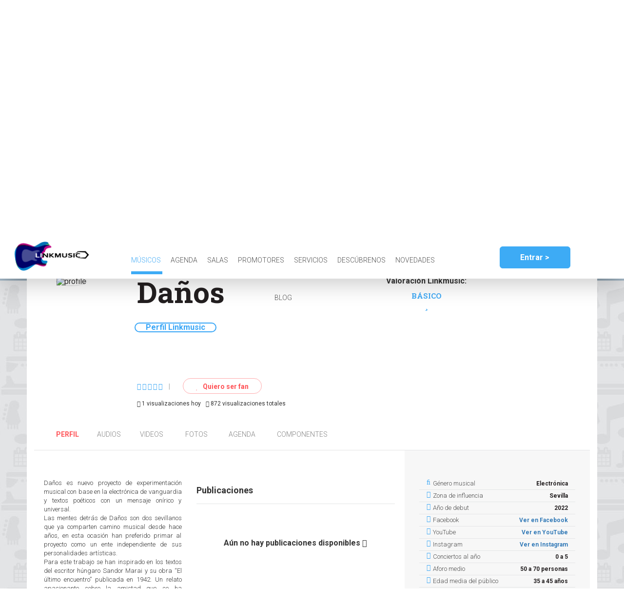

--- FILE ---
content_type: text/html; charset=utf-8
request_url: https://www.lnkmsc.com/musicians/danos/profile/
body_size: 16710
content:
<!DOCTYPE html>



<html lang="es">
	<head>
        <meta name="referrer" content="origin">
		<meta charset='UTF-8'>
		<meta name="msvalidate.01" content="F2A5403A1E05F02E6429D8BD36A9E76C" />
        <meta name="google-site-verification" content="xVQ-wHFy7Aq758HQDISZwi2VCBuL1qUvLqeeTxw0bmE" />
        <link rel="canonical" href="/musicians/danos/profile/" />
		<title>Daños  &gt; LinkMusic</title>

		
			<meta name="description" content="Daños es nuevo proyecto de experimentación musical con base en la electrónica de vanguardia y textos poéticos con un ..."/>
		
        <script src="https://consent.cookiefirst.com/banner.js" data-cookiefirst-key="9fabb165-94f1-4776-8a35-966b4a671e88"></script>
        <script data-ad-client="ca-pub-1719902489963929" async src="https://pagead2.googlesyndication.com/pagead/js/adsbygoogle.js"></script>
		
			<!-- Google Tag Manager -->
			<script>(function(w,d,s,l,i){w[l]=w[l]||[];w[l].push({'gtm.start':
			new Date().getTime(),event:'gtm.js'});var f=d.getElementsByTagName(s)[0],
			j=d.createElement(s),dl=l!='dataLayer'?'&l='+l:'';j.async=true;j.src=
			'https://www.googletagmanager.com/gtm.js?id='+i+dl;f.parentNode.insertBefore(j,f);
			})(window,document,'script','dataLayer','GTM-MPNRBZX');</script>
			<!-- End Google Tag Manager -->
		
		<script>
			function analytics(profile, action) {
				
				dataLayer.push({
					'event': 'UserEvt',
					'eventCategory': profile,
					'eventAction': action,
					'eventLabel': window.location.href
				});
				
			}
		</script>
        
        <!-- Facebook Pixel Code -->
        <script>
            !function(f,b,e,v,n,t,s)
            {if(f.fbq)return;n=f.fbq=function(){n.callMethod?
                n.callMethod.apply(n,arguments):n.queue.push(arguments)};
                if(!f._fbq)f._fbq=n;n.push=n;n.loaded=!0;n.version='2.0';
                n.queue=[];t=b.createElement(e);t.async=!0;
                t.src=v;s=b.getElementsByTagName(e)[0];
                s.parentNode.insertBefore(t,s)}(window,document,'script',
                'https://connect.facebook.net/en_US/fbevents.js');
            fbq('init', '1759893350756928');
            fbq('track', 'PageView');
        </script>
        <noscript>
            <img height="1" width="1" src="https://www.facebook.com/tr?id=1759893350756928&ev=PageView&noscript=1"/>
        </noscript>
        <!-- End Facebook Pixel Code -->
        
		
		<link href="https://fonts.googleapis.com/css?family=Roboto:300,400,700" rel="stylesheet">
		<link href="https://fonts.googleapis.com/css?family=Roboto+Slab:300,400,700" rel="stylesheet">
		
	
	
			<meta name="viewport" content="width=device-width, initial-scale=1.0, user-scalable=no">
		

	<meta property="og:title" content="Daños" />

	
	
	
	
	
		<meta name="og:image" content="http://lnkmsc.com:8000/api/services/profiles/musicians/54859/profileimage/download/?changed=1702120807" />
	
	<meta property="og:url" content="http://lnkmsc.com:8000/musicians/danos/profile/" />
	<meta property="og:description" content="Daños es nuevo proyecto de experimentación musical con base en la electrónica de vanguardia y textos poéticos con un ...">
	<meta property="og:type" content="article" />
	<meta property="fb:app_id" content="414732042364777" />
	<meta property="og:image:width" content="1200">
	<meta property="og:image:height" content="630">

	<script type="application/ld+json">
		
{

	"@context": "http://schema.org",

	"@type": "MusicGroup",
  	"url": "http://lnkmsc.com:8000/musicians/danos/profile/",
	"name": "Daños",
	"genre": ""
	,"logo":"http://lnkmsc.com:8000/api/services/profiles/musicians/54859/profileimage/download/?changed=1702120807"
	
	
	,"image": ["http://lnkmsc.com:8000/api/services/photos/67419/download/","http://lnkmsc.com:8000/api/services/photos/67417/download/"]
	,"video": [{
  "@type": "Video",
  "url": "https://www.youtube.com/watch?v=gvJlpSy9NEc"
},{
  "@type": "Video",
  "url": "https://www.youtube.com/watch?v=FYJhPfSeA4g"
}]
	
}

	</script>


		
	<link href="/static/css/bootstrap/grid-system.css" rel="stylesheet" type="text/css" media="all" />
<link href="/static/css/bootstrap/col-xxs.css" rel="stylesheet" type="text/css" media="all" />
<link href="/static/js/lib/select2-4.0.3/css/select2.css" rel="stylesheet" type="text/css" media="all" />
<link href="/static/js/lib/cookieconsent/cookieconsent.css" rel="stylesheet" type="text/css" media="all" />
<link href="/static/css/lib/animate.css" rel="stylesheet" type="text/css" media="all" />
<link href="/static/font-awesome-4.7.0/css/font-awesome.min.css" rel="stylesheet" type="text/css" media="all" />
<link href="/static/css/header.css" rel="stylesheet" type="text/css" media="all" />
<link href="/static/css/footer.css" rel="stylesheet" type="text/css" media="all" />
<link href="/static/css/reset.css" rel="stylesheet" type="text/css" media="all" />
<link href="/static/css/base.css" rel="stylesheet" type="text/css" media="all" />
<link href="/static/css/iframe.css" rel="stylesheet" type="text/css" media="all" />
<link href="/static/js/lib/lightbox2/css/lightbox.css" rel="stylesheet" type="text/css" media="all" />
<link href="/static/css/components/artist_space_block.css" rel="stylesheet" type="text/css" media="all" />
<link href="/static/css/components/pro_block.css" rel="stylesheet" type="text/css" media="all" />
<link href="/static/css/components/soundcloud.css" rel="stylesheet" type="text/css" media="all" />
<link href="/static/css/components/stars_input.css" rel="stylesheet" type="text/css" media="all" />
<link href="/static/css/artist_profile.css" rel="stylesheet" type="text/css" media="all" />
<link href="/static/css/collaborator_profile.css" rel="stylesheet" type="text/css" media="all" />

	
		<style>
			
			@media(min-width:1200px){
				.title-content {
					background-image: url('/api/services/profiles/musicians/54859/headerimage/download/?width=1920&changed=1702120807') !important;
				}
			}
			@media(max-width:1199px){
				.title-content {
					background-image: url('/api/services/profiles/musicians/54859/headerimage/download/?width=1200&changed=1702120807') !important;
				}
			}
			@media(max-width:992px){
				.title-content {
					background-image: url('/api/services/profiles/musicians/54859/headerimage/download/?width=1000&changed=1702120807') !important;
				}
			}
			@media(max-width:767px){
				.title-content {
					background-image: url('/api/services/profiles/musicians/54859/headerimage/download/?width=800&changed=1702120807') !important;
				}
			}
		</style>
	


		
	
	

	<script src="/static/js/core/javascript-docReady.js"></script>
	<script src="/static/js/core/iframe-parameter.js"></script>
	<script>
        console.log('http:///musicians/danos/profile/')
        $(document).ready(function() {
                updateIframeParameterUrls('http:///musicians/danos/profile/');
        });
	</script>

	<script type="text/javascript">
		window.CURRENT_PROFILE = '';
		window.CURRENT_PROFILE_TYPE = '';
		window.PROFILE = '54859';
		window.PROFILE_TYPE = 'musician';
		window.FOLLOW_LINK = "/api/services/profiles/follows/";
		window.FOLLOW_RELATION = '';
	</script>
	
		<script type="text/javascript" src="/static/js/lib/jquery-3.6.0.min.js" charset="utf-8"></script>
<script type="text/javascript" src="/static/js/lib/cookieconsent/cookieconsent.js" charset="utf-8"></script>
<script type="text/javascript" src="/static/js/lib/notify.min.js" charset="utf-8"></script>
<script type="text/javascript" src="/static/js/core/form-to-dict.js" charset="utf-8"></script>
<script type="text/javascript" src="/static/js/core/animate.js" charset="utf-8"></script>
<script type="text/javascript" src="/static/js/lib/bootstrap/bootstrap.js" charset="utf-8"></script>
<script type="text/javascript" src="/static/js/lib/select2-4.0.3/js/select2.js" charset="utf-8"></script>
<script type="text/javascript" src="/static/js/lib/select2-4.0.3/js/i18n/es.js" charset="utf-8"></script>
<script type="text/javascript" src="/static/js/core/base.js" charset="utf-8"></script>
<script type="text/javascript" src="/static/js/core/header.js" charset="utf-8"></script>
<script type="text/javascript" src="/static/js/core/password_change.js" charset="utf-8"></script>
<script type="text/javascript" src="/static/js/core/access/access-modal.js" charset="utf-8"></script>
<script type="text/javascript" src="/static/js/core/access/email-register.js" charset="utf-8"></script>
<script type="text/javascript" src="/static/js/core/access/email-login.js" charset="utf-8"></script>
<script type="text/javascript" src="/static/js/core/access/password_reset.js" charset="utf-8"></script>
<script type="text/javascript" src="/static/js/core/access/logout.js" charset="utf-8"></script>
<script type="text/javascript" src="/static/js/core/access/profile-selector.js" charset="utf-8"></script>
<script type="text/javascript" src="/static/js/core/iframe-parameter.js" charset="utf-8"></script>
<script type="text/javascript" src="/static/js/lib/twig.js" charset="utf-8"></script>
<script type="text/javascript" src="/static/js/lib/lightbox2/js/lightbox.js" charset="utf-8"></script>
<script type="text/javascript" src="/static/js/core/init_lightbox.js" charset="utf-8"></script>
<script type="text/javascript" src="/static/js/core/profile/anonymous_input_wrapper.js" charset="utf-8"></script>
<script type="text/javascript" src="/static/js/core/profile/profile_buttons.js" charset="utf-8"></script>
<script type="text/javascript" src="/static/js/core/profile/contact.js" charset="utf-8"></script>
<script type="text/javascript" src="/static/js/core/star_input.js" charset="utf-8"></script>
<script type="text/javascript" src="/static/js/lib/soundcloud-sdk-3.2.2.min.js" charset="utf-8"></script>
<script type="text/javascript" src="/static/js/core/soundcloud_widget.js" charset="utf-8"></script>
<script type="text/javascript" src="/static/js/core/index-autoscroll.js" charset="utf-8"></script>
<script type="text/javascript" src="/static/js/core/profile/facebook.js" charset="utf-8"></script>
<script type="text/javascript" src="/static/js/core/profile/comment.js" charset="utf-8"></script>
	

	

	<div id="fb-root"></div>
	<script type="text/javascript" src="/static/js/core/profile/facebook.js"></script>
    <script type="text/javascript">
        var noMoreCommentsText = "No hay más comentarios";
    </script>


	<script type="text/javascript">
		var score_texts = {"review": "Valoración", "reviews": "Valoraciones", "reviewed": "Valorado"};
	</script>

	


		<script src="https://cdn.jsdelivr.net/npm/js-cookie@2/src/js.cookie.min.js"></script>
        <script src="https://js.stripe.com/v3/"></script>
		<script type="text/javascript">
			//Evita usar una caché superresistente de IOS
			window.onpageshow = function(event) {
				if (event.persisted) {
					window.location.reload()
				}
			};
			//Sirve para seguir yendo hacia atrás mientras siga dentro de la misma ficha
			prev_profile = Cookies.get('active_profile');
			if(prev_profile){
				current_profile = /.*.com\/([^\/]*\/[^\/]*)\/.*/.exec(location.href);
				if(current_profile)
					current_profile=current_profile[1];
				if(prev_profile==current_profile){
					history.go(-1);
					document.write('<script type="text/undefined">');
				}else{
					Cookies.remove('active_profile');
				}
			}
		</script>
	</head>

	<body class="musician-body">
		
			<!-- Google Tag Manager (noscript) -->
			<noscript><iframe src="https://www.googletagmanager.com/ns.html?id=GTM-MPNRBZX"
			height="0" width="0" style="display:none;visibility:hidden"></iframe></noscript>
			<!-- End Google Tag Manager (noscript) -->
		

		
			<header id="header" class="">
				
					


<input type="hidden" name="csrfmiddlewaretoken" value="agDHbBMMvxKYBbABC0XSZOxknuhgmT0uAOi2X9YhQKpr5Mn2zUrfR363Q2iCuskA">

<style>
    .header-link a{

    }

</style>

<div class="row">
	<div class="header-logo-container col-xs-3 col-md-2">
		
		<a href="/"><img src="/static/img/logos/logo_color.png" alt="LINKMUSIC"></a>
	</div>

		<div class="header-nav col-xs-8 col-md-7 hidden-xs">
			<nav class="header-links">
				
				<a class="header-link link-artists active" href="/search/musicians/">
					Músicos
				</a><a class="header-link link-agenda " href="/search/events/">
					Agenda
				</a><a class="header-link link-areas " href="/search/spaces/">
					Salas
				</a><a class="header-link link-areas " href="/search/promoters/">
					Promotores
                </a><a class="header-link link-collaborator " href="/search/collaborators/">
					Servicios
                 <a class="header-link link-linkmusic" href="https://linkmusic.info/">
                    Descúbrenos
				</a>
                <a class="header-link link-linkmusic" href="/publications/">
					Novedades
				</a>
                <a class="header-link link-linkmusic" href="http://blog.lnkmsc.com">
					Blog
				</a>
			</nav>
		</div>

		<div class="header-other col-md-3 hidden-xs hidden-sm">
			<div class="login-container logged-out">
				
					<button data-toggle="modal" data-target="#accessModal" class="btn header-input header-login">Entrar ></button>
				
			</div>
		</div>

	<div class="visible-xs visible-sm">
		<button class="header-nav-menu-toggle"><span class="fa fa-bars"></span></button>
	</div>

</div>


<div class="header-nav-menu hidden-md hidden-lg">
	<nav class="header-links">
		<div class="hidden-sm">
			<a class="header-link link-artists" href="/search/musicians/">Músicos</a>
			<a class="header-link link-agenda" href="/search/events/">Agenda</a>
			<a class="header-link link-areas" href="/search/spaces/">Salas</a>
			<a class="header-link link-areas" href="/search/promoters/">Promotores</a>
			<a class="header-link link-areas" href="/search/collaborators/">Servicios</a>
			<a class="header-link link-linkmusic" href="/linkmusic/">Qué es LinkMusic</a>
			
            <a class="header-link link-linkmusic" href="/publications/">Novedades</a>
			<a class="header-link link-linkmusic" href="http://blog.lnkmsc.com">Blog</a>
		</div>
		
			<div class="login-container logged-out">
				<button data-toggle="modal" data-target="#accessModal" class="btn header-input header-login">Entrar ></button>
			</div>
		
	</nav>
</div>

<ul id="profiles-dropdown" class="hidden">
	<li class="new-profile">
		<a href="/profile/new/"> Crear nuevo perfil </a>
	</li>

	
	
	<li class="logout">
		<a id="logout-link" href="/api/services/private/logout/"> Cerrar sesión </a>
	</li>
</ul>

				
			</header>

			
	<input type="hidden" name="csrfmiddlewaretoken" value="agDHbBMMvxKYBbABC0XSZOxknuhgmT0uAOi2X9YhQKpr5Mn2zUrfR363Q2iCuskA">
	<div class="title-content-container profile-title ">
		<div class="title-content">
			<div class="title">
			</div>

		</div>
	</div>

		

		

			<div class="content">
				<div class="container">
					<div class="row vertical-overflow">
						
	


	<div class="back">
		<a  href="#" id="back-buttom" class="btn btn-back"><span class="fa fa-chevron-left"></span> Volver</a>
	</div>
	<div class="col-xs-12 profile">
		
	
	



<div class="col-xxs-12 col-xxs-offset-0 col-xs-8 col-xs-offset-2 col-sm-12 col-sm-offset-0 profile-top  artist scroll-to-animated">
	
	
	
		<div class=" profile-img-container ">
		
			<img src="/api/services/profiles/musicians/54859/profileimage/download/?height=145&width=145&padding&changed=1702120807" alt="profile" class="profile-img"
				 sizes="(max-width: 767px) 150px, (max-width: 1199px) 140px, 145px "
				 srcset="/api/services/profiles/musicians/54859/profileimage/download/?height=140&width=140&padding&changed=1702120807 140w,
						 /api/services/profiles/musicians/54859/profileimage/download/?height=145&width=145&padding&changed=1702120807 145w,
						 /api/services/profiles/musicians/54859/profileimage/download/?height=150&width=150&padding&changed=1702120807 150w"
			>
		
		</div>
	


	
		<div class="profile-head-details-container">
            <div class="row">
                <div class="col-lg-8">
                    <h1 class="artist-name">Daños
					
						
					
					</h1>

                    
                        <style>
                            .linkmusic-profile {
                              position: relative;
                              display: inline-block;
                              border-bottom: 1px dotted black; /* If you want dots under the hoverable text */
                            }

                            @media (max-width: 768px) {
                                /* Tooltip text */
                                #tooltiptext {
                                    visibility: hidden;
                                    position: relative;
                                    border-style: solid;
                                    border-color: red;
                                    background-color: #1D1D1D;
                                    color: #fff;
                                    border-radius: 6px;
                                    width: 330px;
                                    left: 30px;
                                    top: 10px;
                                    margin-left: -60px;
                                    padding: 10px
                                }
                            }

                            @media (max-width: 350px) {
                                /* Tooltip text */
                                #tooltiptext {
                                    visibility: hidden;
                                    position: relative;
                                    border-style: solid;
                                    border-color: red;
                                    background-color: #1D1D1D;
                                    color: #fff;
                                    border-radius: 6px;
                                    width: 220px;
                                    left: 30px;
                                    top: 10px;
                                    margin-left: -60px;
                                    padding: 10px
                                }
                            }

                            @media (min-width: 769px) {
                                /* Tooltip text */
                                #tooltiptext {
                                    visibility: hidden;
                                    position: relative;
                                    border-style: solid;
                                    border-color: red;
                                    background-color: #1D1D1D;
                                    color: #fff;
                                    border-radius: 6px;
                                    width: 500px;
                                    top: -40px;
                                    left: 51%;
                                    margin-left: -60px;
                                    padding: 10px
                                }
                            }

                            /* Show the tooltip text when you mouse over the tooltip container */
                            .linkmusic-profile:hover {
                              visibility: visible;
                            }
                        </style>
                        <div class="row" style="padding: 10px"
                                onmouseleave="document.getElementById('tooltiptext').style.visibility='hidden'">
                            <div style="
                                    border-style: solid;
                                    border-radius: 21px;
                                    padding: 0 21px;
                                    border-width: 2px;
                                    border-color: #38A6F7;
                                    color: #38A6F7;
                                    font-weight: bold;
                                "
                                class="linkmusic-profile"
                                 onmouseover="document.getElementById('tooltiptext').style.visibility='visible'"
                                >
                                Perfil Linkmusic
                            </div>
                            <!-- Tooltip mouseover if is itself and is likmusicprofile-->
                        <div id="tooltiptext" style="

                                                ">
                            ¿Te gusta el perfil que ha creado Linkmusic con datos de tus RRSS? Si quieres saber cómo puedes
                            administrarlo, editarlo o eliminarlo, contacta con <a href="mailto:prensa@lnkmsc.com">prensa@lnkmsc.com</a> y te informaremos.
                            Linkmusic Team</div>
                        </div>
                    
	                
                </div>

                

                <div class="col-lg-4">
                    
                            <h2 class="event-name score-text">
                                Valoración Linkmusic:
                            </h2>
                            <a class="artist-score open-score">
                            BÁSICO<br/>
                            
                                <i class="fa fa-star fa-important"></i>
                            
                        
                    </a>
                </div>
            </div>

						
							<div class="score-fans-fan">
								



<div class="score-fans">
	


<div class="current-score">
	<span class="score">
		
			
				
					
					
					
					
					
						<span class="fa star-bg empty-star" data-value="1"></span>
					
				
			
		
			
				
					
					
					
					
					
						<span class="fa star-bg empty-star" data-value="2"></span>
					
				
			
		
			
				
					
					
					
					
					
						<span class="fa star-bg empty-star" data-value="3"></span>
					
				
			
		
			
				
					
					
					
					
					
						<span class="fa star-bg empty-star" data-value="4"></span>
					
				
			
		
			
				
					
					
					
					
					
						<span class="fa star-bg empty-star" data-value="5"></span>
					
				
			
		
		
		
	</span>
</div>


	<span class="separator gray-text">|</span>

	


	


</div>
								
									
										<a class="fan-link" href="" id="follow">
											<span class="fa fa-heart"></span>
											Quiero ser fan
										</a>

										<a class="fan-link hidden" href="" id="unfollow">
											<span class="fa fa-heart"></span>
											Dejar de ser fan
										</a>
									
								
							</div>
						

            <div class="row">
                <div class="col-lg-12">
                    <p title="Visitas recibidas hoy" data-toggle="tooltip" data-placement="bottom" style="cursor: help;font-size: 12px; float: left; margin-right: 10px;">
                        <i class="fa fa-eye"></i> 1 visualizaciones hoy
                    </p>
                    <p title="Visitas totales usuario/día" data-toggle="tooltip" data-placement="bottom" style="cursor: help; font-size: 12px; float: left; margin-right: 10px;">
                        <i class="fa fa-eye"></i> 872 visualizaciones totales
                    </p>
                </div>
            </div>
        </div>
	

	
	<div class="profile-contact">
		
	</div>


	
	<div class="addthis_inline_share_toolbox"></div>
	

	
		<div class="visible-xs details-xs-container profile-details">
			
	



<ul class="row details">
	
		
			<li class="col-xs-12 detail">
				<span class="fa fa-music"></span>
				<span class="detail-name">Género musical</span>
				<span class="detail-value">
					Electrónica
				</span>
			</li>
		
	

	

	
		<li class="col-xs-12 detail">
			<span class="fa fa-map-marker"></span>
			<span class="detail-name">Zona de influencia</span>
			<span class="detail-value"> Sevilla </span>
		</li>
	

	

    

    
		<li class="col-xs-12 detail">
			<span class="fa fa-calendar"></span>
			<span class="detail-name">Año de debut</span>
			<span class="detail-value">
				2022
			</span>
		</li>
	

	

	

	
		<li class="col-xs-12 detail">
			<span class="fa fa-facebook"></span>
			<span class="detail-name">Facebook</span>
			<span class="detail-value"><a href="https://www.facebook.com/profile.php?id=100087515797207" target="_blank">Ver en Facebook</a></span>
		</li>
	

    
        <li class="col-xs-12 detail">
            <span class="fa fa-youtube"></span>
            <span class="detail-name">YouTube</span>
            <span class="detail-value"><a href="https://www.youtube.com/@danos706/featured" target="_blank">Ver en YouTube</a></span>
        </li>
    

    

	
		<li class="col-xs-12 detail">
			<span class="fa fa-instagram"></span>
			<span class="detail-name">Instagram</span>
			<span class="detail-value"><a href="https://www.instagram.com/losdanjos/" target="_blank">Ver en Instagram</a></span>
		</li>
	
    
    

    

</ul>






<!-- Encuesta -->


	<ul class="row details">
	    <!--¿Cuántos conciertos ofrecéis en el año? -->
	    
			<li class="col-xs-12 detail">
				<span class="fa fa-calendar"></span>
				<span class="detail-name">Conciertos al año</span>
				<span class="detail-value">0 a 5</a></span>
			</li>
		
	    <!--¿Cuál es la media de aforo en vuestros conciertos? -->
	    
			<li class="col-xs-12 detail">
				<span class="fa fa-bullhorn"></span>
				<span class="detail-name">Aforo medio</span>
				<span class="detail-value">50 a 70 personas</span>
			</li>
		
	    <!-- ¿Cuál es la edad media de vuestro público? -->
	    
			<li class="col-xs-12 detail">
				<span class="fa fa-users"></span>
				<span class="detail-name">Edad media del público</span>
				<span class="detail-value">35 a 45 años</span>
			</li>
		
	    <!--¿Cuál el tiempo de vuestro repertorio? -->
	    
			<li class="col-xs-12 detail">
				<span class="fa fa-clock-o"></span>
				<span class="detail-name">Tiempo del repertorio</span>
				<span class="detail-value">1 hora</span>
			</li>
		
	</ul>














		</div>
	
</div>

<ul class="col-xxs-12 col-xxs-offset-0 col-xs-offset-2 col-xs-8 col-sm-12 col-sm-offset-0 profile-header-links musical-group">
	
	

<li class="profile-link profile-header-link selected">
	
	<a href="/musicians/danos/profile/" title=""> Perfil </a>
</li>

<li class="songs-link profile-header-link">
	
	<a href="/musicians/danos/songs/" title="Audios"> Audios </a>
</li>

<li class="videos-link profile-header-link">
	
	<a href="/musicians/danos/videos/" title="Videos"> Videos </a>
</li>

<li class="photos-link profile-header-link">
	
	<a href="/musicians/danos/photos/" title="Fotos"> Fotos </a>
</li>

<li class="agenda-link profile-header-link">
	
	<a href="/musicians/danos/agenda/" title="Agenda"> Agenda </a>
</li>


	<li class="members-link profile-header-link">
		
		<a href="/musicians/danos/members/" title="Componentes"> Componentes </a>
	</li>


</ul>



		<div class="profile-bottom" style="height: fit-content">
			
	<div class="left-column col-xxs-12 col-xxs-offset-0 col-xs-8 col-xs-offset-2 col-sm-6 col-sm-offset-0 col-md-8">
		<div class="row main-info">

            <div class="col-xs-12 col-md-5">
				

				
	
		

		<div class="description" style="text-align: justify">
			<p>Daños es nuevo proyecto de experimentación musical con base en la electrónica de vanguardia y textos poéticos con un mensaje onírico y universal.<br/>Las mentes detrás de Daños son dos sevillanos que ya comparten camino musical desde hace años, en esta ocasión han preferido primar al proyecto como un ente independiente de sus personalidades artísticas.<br/>Para este trabajo se han inspirado en los textos del escritor húngaro Sandor Marai y su obra “El último encuentro” publicada en 1942. Un relato apasionante sobre la amistad que se ha engarzado con las novedosas composiciones de la banda creando una obra conceptual de una profunda y elegante sensibilidad.<br/>“Cuervos” es el primero de los cinco temas que componen MARAI, el cual será desvelado en varios singles y videoclips hasta su salida definitiva en la primavera de 2023.<br/></p>
		</div>
	


				
	
	

	
	

	

			</div>
            <div class="no-right-padding no-left-padding col-xs-12 col-md-7 box-fans" style="height: 100%; padding: 15px; background-color: #fff; margin-bottom: 25px;">
                

<script src="https://cdn.jsdelivr.net/npm/@yaireo/tagify/dist/tagify.min.js"></script>
<script src="https://cdn.jsdelivr.net/npm/@yaireo/tagify/dist/tagify.polyfills.min.js"></script>

<link href="https://cdn.jsdelivr.net/npm/@yaireo/tagify/dist/tagify.css" rel="stylesheet" type="text/css" />
<user data-user-global="" style="display: none"></user>
<div class="fans-bottom col-xxs-12 col-xxs-offset-0 col-xs-8 col-xs-offset-2 col-sm-12 col-sm-offset-0">
	<div class="row">
		<div class="comments-col col-xs-12 col-sm-12">
            <h2 class="publication-title">Publicaciones</h2>
            
			
		</div>
        <div class="comments-col col-xs-12 col-sm-12">
            
                <h2 style="text-align: center; margin-top: 25px"> Aún no hay publicaciones disponibles <i class="fa fa-comment"></i></h2>
            
        </div>
	</div>
</div>

<script>
    var imageFile = document.querySelector('#imagefile');
    imageFile.addEventListener("change",function () {
        var reader = new FileReader();

        reader.onload = function (e) {
            // get loaded data and render thumbnail.
            console.log(e.target.result)
            document.getElementById("image").src = e.target.result;
        };
        console.log(this);
        console.log(this.files[0]);
        // read the image file as a data URL.
        reader.readAsDataURL(this.files[0]);
    });
    ( function ( document, window, index )
    {
        var inputs = document.querySelectorAll( '.inputfile' );
        Array.prototype.forEach.call( inputs, function( input )
        {
            var label = input.nextElementSibling,
                labelVal = label.innerHTML;

            input.addEventListener('change', function( e )
            {
                e.preventDefault()
                var fileName = '';
                if( this.files && this.files.length > 1 )
                    fileName = ( this.getAttribute( 'data-multiple-caption' ) || '' ).replace( '{count}', this.files.length );
                else
                    fileName = e.target.value.split( '\\' ).pop();

                if( fileName ) {
                    $(".filename").append("<span style='margin-left:5px;display: inline-block;vertical-align: top;'>Eliminar foto</span>");
                    $(".image-box label").css("display","none");
                    $(".image-box span").addClass("delete-attach");
                    $(".filename").css("display","block");
                    $(".delete-attach ").on("click", function () {
                        document.getElementById("imagefile").value = "";
                        $(".filename").html("<img id='image'/>");
                        $(".filename").css("display","none");
                        $(".image-box label").css("display","block");
                        $(".image-box span").removeClass("delete-attach");
                    });
                }
                else
                    label.innerHTML = labelVal;
            });

            // Firefox bug fix
            input.addEventListener( 'focus', function(){ input.classList.add( 'has-focus' ); });
            input.addEventListener( 'blur', function(){ input.classList.remove( 'has-focus' ); });
        });
    }( document, window, 0 ));
</script>

<script type="text/html" id="comment-template">
	
	{% for comment in comments %}
	
		<div class="comment comment-element " data-comment-id="{{ comment.id }}" data-comment-responses-count="{{ comment.comment_responses_count }}">
			<div class="comment-image">
				
				{% if comment.profile_writes_data.profile_image %}
				
					
					
					
					{% if comment.profile_writes_data.profile_type == "fan" %}
					
						<img src="/api/services/profiles/fans/1/profileimage/download/?width=71&height=71&padding&changed={{ comment_response.profile_writes.last_update_datetime|date("U") }}" alt="Foto de perfil" class="profile-img has-img">
					
					{% elseif comment.profile_writes_data.profile_type == "musician" %}
					
						<img src="/api/services/profiles/musicians/1/profileimage/download/?width=50&height=50&padding&changed={{ comment_response.profile_writes.last_update_datetime|date("U") }}" alt="Foto de perfil" class="profile-img has-img">
					
					{% elseif comment.profile_writes_data.profile_type == "space" %}
					
						<img src="/api/services/profiles/spaces/1/profileimage/download/?width=50&height=50&padding&changed={{ comment_response.profile_writes.last_update_datetime|date("U") }}" alt="Foto de perfil" class="profile-img has-img">
                    
                    {% elseif comment.profile_writes_data.profile_type == "promoter" %}
					
						<img src="/api/services/profiles/promoters/1/profileimage/download/?width=50&height=50&padding&changed={{ comment_response.profile_writes.last_update_datetime|date("U") }}" alt="Foto de perfil" class="profile-img has-img">
					
                    {% elseif comment.profile_writes_data.profile_type == "collaborator" %}
                    
                        <img src="/api/services/profiles/collaborators/1/profileimage/download/?width=50&height=50&padding&changed={{ comment_response.profile_writes.last_update_datetime|date("U") }}" alt="Foto de perfil" class="profile-img has-img">
                    
					{% endif %}
					
				
				{% else %}
				
					<img src="/static/img/defaults/profile_default_75.png" alt="Foto de perfil" class="profile-img">
				
				{% endif %}
				
			</div>
			<div class="comment-body">
				<div class="comment-content">
					<div class="comment-date-container">
						<span class="date">{{ comment.creation_datetime|date("d/m/Y H:i") }}</span>
                        
					</div>
					<span class="author">{{ comment.profile_writes_data.name|nl2br }}</span>
					<p class="message new-publication">{{ comment.message|nl2br  }}</p>
                </div>
			</div>
            <div>
                    
                    {% if comment.share %}
                    
                        <div class="shared-comment">
                            <div class="comment-image">
                                
                                {% if comment.share_data.profile_writes_data.profile_image %}
                                
                                    
                                    
                                    
                                    {% if comment.share_data.profile_writes_data.profile_type == "fan" %}
                                    
                                        <img src="/api/services/profiles/fans/1/profileimage/download/?width=71&height=71&padding&changed={{ comment_response.profile_writes.last_update_datetime|date("U") }}" alt="Foto de perfil" class="profile-img has-img">
                                    
                                    {% elseif comment.share_data.profile_writes_data.profile_type == "musician" %}
                                    
                                        <img src="/api/services/profiles/musicians/1/profileimage/download/?width=50&height=50&padding&changed={{ comment_response.profile_writes.last_update_datetime|date("U") }}" alt="Foto de perfil" class="profile-img has-img">
                                    
                                    {% elseif comment.share_data.profile_writes_data.profile_type == "space" %}
                                    
                                        <img src="/api/services/profiles/spaces/1/profileimage/download/?width=50&height=50&padding&changed={{ comment_response.profile_writes.last_update_datetime|date("U") }}" alt="Foto de perfil" class="profile-img has-img">
                                    
                                    {% elseif comment.share_data.profile_writes_data.profile_type == "promoter" %}
                                    
                                        <img src="/api/services/profiles/promoters/1/profileimage/download/?width=50&height=50&padding&changed={{ comment_response.profile_writes.last_update_datetime|date("U") }}" alt="Foto de perfil" class="profile-img has-img">
                                    
                                    {% endif %}
                                    
                                
                                {% else %}
                                
                                    <img src="/static/img/defaults/profile_default_75.png" alt="Foto de perfil" class="profile-img">
                                
                                {% endif %}
                                
                            </div>
                            <div class="comment-body">
                                <div class="comment-content">
                                    <div class="comment-date-container">
                                        <span class="date">{{ comment.share_data.creation_datetime|date("d/m/Y H:i") }}</span>
                                        
                                        {% if user.last_active_profile_id and user.last_active_profile_id == profile.id %}
                                        
                                            <a href="#" class="delete-comment" data-toggle="modal" data-target="#delete-comment-modal" data-comment-id="{{ comment.share_data.id }}">
                                                <i class="fa fa-times"></i> Borrar
                                            </a>
                                        
                                        {% endif %}
                                        
                                    </div>
                                    <span class="author">{{ comment.share_data.profile_writes.name|nl2br }}</span>
                                    <p class="message">{{ comment.share_data.message }}</p>
                                    
                                    {% if comment.share_data.image %}
                                    
                                        <img src="{{ comment.share_data.image }}" alt="Imagen de comentario" class="attach-img">
                                    
                                    {% endif %}
                                    
                                    
                                    {% if comment.share_data.tags.length > 0 %}
                                    
                                        <div class="tag-block">
                                            <h3 style="font-size: 12px;">Menciones.</h3>
                                            
                                            {% for tag in comment.share_data.tags_data %}
                                            
                                                <a href="/{{ tag.profile_type }}s/{{ tag.slug }}/profile" class="tag-comment" target="_blank">
                                                    # {{ tag.name }}
                                                </a>
                                            
                                            {% endfor %}
                                            
                                        </div>
                                    
                                    {% endif %}
                                    

                                </div>
                            </div>

                        </div>
                    
                    {% endif %}
                    

                    
                    {% if comment.image %}
                    
                        <img src="{{ comment.image }}" alt="Imagen de comentario" class="attach-img">
                    
                    {% endif %}
                    
                    
                    {% if comment.tags_data.length > 0 %}
                    
                        <div class="tag-block">
                            <h3 style="font-size: 12px;">Menciones.</h3>
                            
                            {% for tag in comment.tags_data %}
                            
                                <a href="/{{ tag.profile_type }}s/{{ tag.slug }}/profile" class="tag-comment" target="_blank">
                                    # {{ tag.name }}
                                </a>
                            
                            {% endfor %}
                            
                        </div>
                    
                    {% endif %}
                    
               <div class="comment-info row">
                    <span class="toggle-share col-lg-4 share-comment" data-toggle="modal" data-target="#share-comment-modal" data-comment-id="{{ comment.id }}" data-user="">
                            <i class="fa fa-share"></i>
                            <span class="shares-{{ comment.shares_count }} ">{{ comment.shares_count }}</span>
                    </span>
                    <span class="toggle-comment col-lg-4 open-replies" data-open-replies="{{ comment.id }}">
                            <i class="fa fa-comment-o"></i>
                            <span class="comments-{{ comment.comment_responses.length }} ">{{ comment.comment_responses.length  }}</span>
                    </span>
                    <span class="toggle-like col-lg-4" data-comment-id="{{ comment.id }}">
                        {% if userId in comment.user_likes %}
                            <i class="fa fa-heart liked"></i>
                            <span class="likes-{{ comment.likes_count }} liked">{{ comment.likes_count }}</span>
                        {% else %}
                            <i class="fa fa-heart-o"></i>
                            <span class="likes-{{ comment.likes_count }}">{{ comment.likes_count }}</span>
                        {% endif %}
                    </span>
                </div>
                
                {% if user.is_authenticated %}
                
                <div class="comment-actions">
                    <button class="comment-action open-replies" data-open-replies="{{ comment.id }}">
                        <i class="fa fa-comment-o"></i>  Comentar
                    </button>
                    
                    {% if user.last_active_profile.profile_type != "fan" %}
                    
                    <button class="comment-action share-comment" data-toggle="modal" data-target="#share-comment-modal" data-comment-id="{{ comment.id }}" data-user="">
                        <i class="fa fa-share"></i> Compartir
                    </button>
                    
                    {% endif %}
                    
                </div>
                
                {% endif %}
                
                
				<div class="comment-replies block-hide" data-replies="{{ comment.id }}">
                    <h3 class="col-lg-12" style=" font-size: 12px;margin-top: 15px;margin-bottom: 15px;">Comentarios</h3>
					<div class="comment-replies-list load-more-sibling col-lg-12">
                        
                        {% if comment.comment_responses_count == 0 %}
                        
                        <p>¡Se el primero en comentar <i class="fa fa-bell"></i> ! </p>
                        
                        {% endif %}
                        
						
						{% for comment_response in comment.comment_responses %}
						
							<div class="comment-response comment-element">
								<div class="comment-image">
									
									{% if comment_response.profile_writes_data.profile_image %}
									
										
										
										
										{% if comment_response.profile_writes_data.profile_type == "fan" %}
										
											<img src="/api/services/profiles/fans/10/profileimage/download/?width=71&height=71&padding&changed={{ comment_response.profile_writes.last_update_datetime|date("U") }}" alt="Foto de perfil" class="profile-img has-img">
										
										{% elseif comment_response.profile_writes_data.profile_type == "musician" %}
										
											<img src="/api/services/profiles/musicians/10/profileimage/download/?width=50&height=50&padding&changed={{ comment_response.profile_writes.last_update_datetime|date("U") }}" alt="Foto de perfil" class="profile-img has-img">
										
										{% elseif comment_response.profile_writes_data.profile_type == "space" %}
										
											<img src="/api/services/profiles/spaces/10/profileimage/download/?width=50&height=50&padding&changed={{ comment_response.profile_writes.last_update_datetime|date("U") }}" alt="Foto de perfil" class="profile-img has-img">
                                        
										{% elseif comment_response.profile_writes_data.profile_type == "promoter" %}
										
											<img src="/api/services/profiles/promoters/10/profileimage/download/?width=50&height=50&padding&changed={{ comment_response.profile_writes.last_update_datetime|date("U") }}" alt="Foto de perfil" class="profile-img has-img">
										
										{% endif %}
										
									
									{% else %}
									
										<img src="/static/img/defaults/profile_default_70.png" alt="Foto de perfil" class="profile-img">
									
									{% endif %}
									
								</div>
								<div class="comment-body">
									<div class="comment-content comment-response-content">
										<div class="comment-date-container">
											<span class="date">{{ comment_response.creation_datetime|date("d/m/Y H:i") }}</span>
											
										</div>
										<span class="author">{{ comment_response.profile_writes_data.name|nl2br }}</span>
										<p class="message ">{{ comment_response.message|nl2br  }}</p>
									</div>
								</div>
							</div>
						
						{% endfor %}
						
					</div>
					
					
					{% if comment.comment_responses_count > 5 %}
					
						<button class="load-more load-more-responses" data-url="/api/services/comments/responses/?comment={{ comment.id }}&page=2&page_size=10"><i class="fa fa-refresh"></i> Cargar más</button>
					
					{% endif %}
					
				</div>
            </div>
		</div>
	
	{% endfor %}
	
</script>
<script type="text/html" id="response-template">
	
	{% for comment_response in comments %}
	
		<div class="comment-response comment-element">
			<div class="comment-image">
				
				{% if comment_response.profile_writes_data.profile_image %}
				
					
					
					
					{% if comment_response.profile_writes_data.profile_type == "fan" %}
					
						<img src="/api/services/profiles/fans/1/profileimage/download/?width=71&height=71&padding&changed={{ comment_response.profile_writes.last_update_datetime|date("U") }}" alt="Foto de perfil" class="profile-img has-img">
					
					{% elseif comment_response.profile_writes_data.profile_type == "musician" %}
					
						<img src="/api/services/profiles/musicians/1/profileimage/download/?width=50&height=50&padding&changed={{ comment_response.profile_writes.last_update_datetime|date("U") }}" alt="Foto de perfil" class="profile-img has-img">
					
					{% elseif comment_response.profile_writes_data.profile_type == "space" %}
					
						<img src="/api/services/profiles/spaces/1/profileimage/download/?width=50&height=50&padding&changed={{ comment_response.profile_writes.last_update_datetime|date("U") }}" alt="Foto de perfil" class="profile-img has-img">
                    
					{% elseif comment_response.profile_writes_data.profile_type == "promoter" %}
					
						<img src="/api/services/profiles/promoters/1/profileimage/download/?width=50&height=50&padding&changed={{ comment_response.profile_writes.last_update_datetime|date("U") }}" alt="Foto de perfil" class="profile-img has-img">
					
					{% endif %}
					
				
				{% else %}
				
					<img src="/static/img/defaults/profile_default_70.png" alt="Foto de perfil" class="profile-img">
				
				{% endif %}
				
			</div>
			<div class="comment-body">
				<div class="comment-content comment-response-content">
					<div class="comment-date-container">
						<span class="date">{{ comment_response.creation_datetime|date("d/m/Y H:i") }}</span>
						
					</div>
					<span class="author">{{ comment_response.profile_writes_data.name|nl2br }}</span>
					<p class="message new-publication">{{ comment_response.message|nl2br  }}</p>
				</div>
			</div>
		</div>
	
	{% endfor %}
	
</script>

            </div>
			<div class="no-right-padding no-left-padding col-xs-12 col-md-12">
				
					
						
						
							<div class="gallery-item col-md-4">
								<img class="gallery-img" src="/api/services/photos/67419/download/?width=281" alt=""
									 sizes="(max-width: 580px) 95vw, (max-width: 767px) 374px, "
									 srcset=""
								>
								<p class="gallery-description">
									
								</p>
							</div>
						
							<div class="gallery-item col-md-4">
								<img class="gallery-img" src="/api/services/photos/67417/download/?width=281" alt=""
									 sizes="(max-width: 580px) 95vw, (max-width: 767px) 374px, "
									 srcset=""
								>
								<p class="gallery-description">
									
								</p>
							</div>
						
						
					
				
			</div>
		</div>

		
			
				<div class="row videos">
					<div class="col-xs-12 videos-header color-header">
						<div class="left">
							<span class="fa fa-youtube-play"></span><span class="color-left-title">Vídeos</span>
						</div>
						
					</div>
				</div>
			
			
				
				<div class="videos-content row">
					
						<div class="video-container reviewable-element-container col-xs-12 col-md-6">
							
<iframe class="video-iframe" src="https://www.youtube.com/embed/gvJlpSy9NEc?autoplay=0" webkitallowfullscreen mozallowfullscreen allowfullscreen></iframe>
</iframe>
<div class="video-details">
	<span class="video-title"><p>DAÑOS - Cuervos TEASER 2<br/></p></span>

	


<div class="current-score">
	<span class="score">
		
			
				
					
					
					
					
					
						<span class="fa star-bg empty-star" data-value="1"></span>
					
				
			
		
			
				
					
					
					
					
					
						<span class="fa star-bg empty-star" data-value="2"></span>
					
				
			
		
			
				
					
					
					
					
					
						<span class="fa star-bg empty-star" data-value="3"></span>
					
				
			
		
			
				
					
					
					
					
					
						<span class="fa star-bg empty-star" data-value="4"></span>
					
				
			
		
			
				
					
					
					
					
					
						<span class="fa star-bg empty-star" data-value="5"></span>
					
				
			
		
		
		
	</span>
</div>


	
		
		
		
		<div class="new-review">
	<div class="star-input 37981-score-container"
		
		
			data-url="/api/services/videos/reviews/" data-object_id="37981" data-object_type="profile_video"
		
	>
		<input class="hidden-input" id="37981-score" name="37981-score" value='0' type="hidden">

		
			<div class="score-label">
				<span class="score-input-label pre-label">
					valorar
				</span>
			</div>
		

		<div class="stars-container">
			<span id="37981-score-star1" data-value="1" class="fa fa-star star-bg star-full"></span>
			<span id="37981-score-star2" data-value="2" class="fa fa-star star-bg star-full"></span>
			<span id="37981-score-star3" data-value="3" class="fa fa-star star-bg star-full"></span>
			<span id="37981-score-star4" data-value="4" class="fa fa-star star-bg star-full"></span>
			<span id="37981-score-star5" data-value="5" class="fa fa-star star-bg star-full"></span>
		</div>

		
	</div>
</div>

	
</div>

						</div>
						
					
						<div class="video-container reviewable-element-container col-xs-12 col-md-6">
							
<iframe class="video-iframe" src="https://www.youtube.com/embed/FYJhPfSeA4g?autoplay=0" webkitallowfullscreen mozallowfullscreen allowfullscreen></iframe>
</iframe>
<div class="video-details">
	<span class="video-title"><p>DAÑOS - Cuervos TEASER 1<br/></p></span>

	


<div class="current-score">
	<span class="score">
		
			
				
					
					
					
					
					
						<span class="fa star-bg empty-star" data-value="1"></span>
					
				
			
		
			
				
					
					
					
					
					
						<span class="fa star-bg empty-star" data-value="2"></span>
					
				
			
		
			
				
					
					
					
					
					
						<span class="fa star-bg empty-star" data-value="3"></span>
					
				
			
		
			
				
					
					
					
					
					
						<span class="fa star-bg empty-star" data-value="4"></span>
					
				
			
		
			
				
					
					
					
					
					
						<span class="fa star-bg empty-star" data-value="5"></span>
					
				
			
		
		
		
	</span>
</div>


	
		
		
		
		<div class="new-review">
	<div class="star-input 37979-score-container"
		
		
			data-url="/api/services/videos/reviews/" data-object_id="37979" data-object_type="profile_video"
		
	>
		<input class="hidden-input" id="37979-score" name="37979-score" value='0' type="hidden">

		
			<div class="score-label">
				<span class="score-input-label pre-label">
					valorar
				</span>
			</div>
		

		<div class="stars-container">
			<span id="37979-score-star1" data-value="1" class="fa fa-star star-bg star-full"></span>
			<span id="37979-score-star2" data-value="2" class="fa fa-star star-bg star-full"></span>
			<span id="37979-score-star3" data-value="3" class="fa fa-star star-bg star-full"></span>
			<span id="37979-score-star4" data-value="4" class="fa fa-star star-bg star-full"></span>
			<span id="37979-score-star5" data-value="5" class="fa fa-star star-bg star-full"></span>
		</div>

		
	</div>
</div>

	
</div>

						</div>
						
							<div class="clearfix"></div>
						
					
				</div>
			
		
	</div>

	<div class="right-column col-xxs-12 col-xxs-offset-0 col-xs-8 col-xs-offset-2 col-sm-6 col-sm-offset-0 col-md-4">
		
	<div class="hidden-xs">
		



<ul class="row details">
	
		
			<li class="col-xs-12 detail">
				<span class="fa fa-music"></span>
				<span class="detail-name">Género musical</span>
				<span class="detail-value">
					Electrónica
				</span>
			</li>
		
	

	

	
		<li class="col-xs-12 detail">
			<span class="fa fa-map-marker"></span>
			<span class="detail-name">Zona de influencia</span>
			<span class="detail-value"> Sevilla </span>
		</li>
	

	

    

    
		<li class="col-xs-12 detail">
			<span class="fa fa-calendar"></span>
			<span class="detail-name">Año de debut</span>
			<span class="detail-value">
				2022
			</span>
		</li>
	

	

	

	
		<li class="col-xs-12 detail">
			<span class="fa fa-facebook"></span>
			<span class="detail-name">Facebook</span>
			<span class="detail-value"><a href="https://www.facebook.com/profile.php?id=100087515797207" target="_blank">Ver en Facebook</a></span>
		</li>
	

    
        <li class="col-xs-12 detail">
            <span class="fa fa-youtube"></span>
            <span class="detail-name">YouTube</span>
            <span class="detail-value"><a href="https://www.youtube.com/@danos706/featured" target="_blank">Ver en YouTube</a></span>
        </li>
    

    

	
		<li class="col-xs-12 detail">
			<span class="fa fa-instagram"></span>
			<span class="detail-name">Instagram</span>
			<span class="detail-value"><a href="https://www.instagram.com/losdanjos/" target="_blank">Ver en Instagram</a></span>
		</li>
	
    
    

    

</ul>






<!-- Encuesta -->


	<ul class="row details">
	    <!--¿Cuántos conciertos ofrecéis en el año? -->
	    
			<li class="col-xs-12 detail">
				<span class="fa fa-calendar"></span>
				<span class="detail-name">Conciertos al año</span>
				<span class="detail-value">0 a 5</a></span>
			</li>
		
	    <!--¿Cuál es la media de aforo en vuestros conciertos? -->
	    
			<li class="col-xs-12 detail">
				<span class="fa fa-bullhorn"></span>
				<span class="detail-name">Aforo medio</span>
				<span class="detail-value">50 a 70 personas</span>
			</li>
		
	    <!-- ¿Cuál es la edad media de vuestro público? -->
	    
			<li class="col-xs-12 detail">
				<span class="fa fa-users"></span>
				<span class="detail-name">Edad media del público</span>
				<span class="detail-value">35 a 45 años</span>
			</li>
		
	    <!--¿Cuál el tiempo de vuestro repertorio? -->
	    
			<li class="col-xs-12 detail">
				<span class="fa fa-clock-o"></span>
				<span class="detail-name">Tiempo del repertorio</span>
				<span class="detail-value">1 hora</span>
			</li>
		
	</ul>













	</div>


		
			
		

        
            
	
		
	

        
		
		
			<div class="row facebook">
				<div class="col-xs-12 social-media-head color-header" style="background: #4267b2">
					<span class="left">
						<span class="fa fa-facebook-square"></span>
						<span class="color-left-title">Facebook</span>
					</span>
				</div>
			</div>
			<div class="row facebook-content">
				<div class="fb-page" data-href="https://www.facebook.com/profile.php?id=100087515797207" data-tabs="timeline" data-small-header="true" data-adapt-container-width="true" data-hide-cover="false" data-show-facepile="true">
					<blockquote cite="https://www.facebook.com/profile.php?id=100087515797207" class="fb-xfbml-parse-ignore"><a href="https://www.facebook.com/profile.php?id=100087515797207">Facebook</a></blockquote>
				</div>
			</div>
		














        


	</div>

		</div>
	</div>
    
    

<div id="share-comment-modal" class="modal fade in" tabindex="-1" role="dialog" data-share-comment-url="/api/services/comments/1/" data-share-response-url="/api/services/comments/responses/1/">
	<div class="modal-dialog modal-md" role="document" style="top: 25vh;">
		<div class="modal-content">
			<div class="modal-header">
				<button type="button" class="close" data-dismiss="modal" aria-label="Close"><span aria-hidden="true">&times;</span></button>
                <h2>Compartir publicación</h2>
			</div>

			<div class="modal-body alert alert-info">
				Se va a proceder realizar una publicación en tu muro, ¿estás seguro?
			</div>
			<div class="modal-buttons">
				<button type="button" class="btn btn-cancel" data-dismiss="modal">Cancelar</button>
				<button type="button" class="btn btn-share btn-share-comment btn-ok">Compatir <i class="fa fa-share"></i></button>
			</div>
		</div>
	</div>
</div>




					</div>
				</div>


			</div>
		

		
			<footer id="footer">
				
					


<script src='https://kit.fontawesome.com/a076d05399.js' crossorigin='anonymous'></script>
<script src="https://www.google.com/recaptcha/api.js" async defer></script>


<style>

    #newsletter_anonymous {
        /*background-color: purple;*/
        margin-top: 25px;
    }

    .required_checkbox {
        margin-top: 25px;
    }


    .required_checkbox a {
        color: white;
    }

    .required_checkbox {
        font-family: Roboto Slab;
    }

    .formulario h2 {
        font-size: 30px;
        margin-bottom: 12px;
        color: #ffffff;
    }
    .formulario h2, .formulario h6 {
        font-family: Roboto Slab;
    }

    .required_checkbox label, .required_checkbox a, .modal-email {
        font-family: Roboto Slab;
    }

    .check-form{
        height: 15px;
        width: 15px;
    }

    .text-center {
        text-align: center;
    }

    #form-newsletter
    {
        margin: 40px 0 40px 0;

    }
    #form-newsletter input
    {
        max-width: none;
    }
    .button-newsletter
    {
        display: block;
        width: 180px;
        height: 54px;
        margin-top: 10px;
        border-radius: 6px;
        background-color: #ff5357;
        font-size: 18px;
        font-weight: 700;
        text-align: left;
        color: #fff;
        border: 3px solid #ff5357;
        padding: 15px;
        margin-left: auto;
        margin-right: auto;
        text-align: center;
    }
    .button-newsletter:hover{
        color:white;
        background-color: #fc3438;
    }
    .button-newsletter[disabled]{
        cursor: default;
        background-color: #ff8e90;
        border: 3px solid #ff8e90;
    }
    .error-newsletter
    {
        color: rgb(255, 0, 34);
        font-size: 15px;
    }
    .success-newsletter
    {
        color: #3dabf5;
        font-size: 23px;
        margin-top: 25px;
        display: block;
        text-align: center;
    }

    .link-list{
        text-align: center;
    }

    #services-social{
        display: flex;
        justify-content: center;
        flex-direction: column;
    }

    .social{
        display: flex;
        flex-direction: row;
        justify-content: center;
        width: 100%;
    }

    .guitar-flex{
        display:flex;
        justify-content: center;
        /*margin: 1% 1% 1% 1%;*/
        margin-left: 3%;
    }

    @media only screen and (max-width: 490px){
        .social{
            flex-direction: column;
        }

        .guitar-flex{
            margin: 4% 0%;
        }

        /*.link-list{
            width: 350px;
            text-align: center;
        }*/
    }

    .logo-tiktok {
        width: 25px!important;
        height: 25px!important;
        display: inline-block;
        background-repeat: no-repeat;
        background-image: url("/static/img/icons/tiktok_icon.png");
        background-size: 100%;
        -webkit-transition: background-image 0.5s linear;
        transition: background-image 0.5s linear;
    }
    .logo-tiktok:hover {
        background-image: url("/static/img/icons/tiktok_on.png");
        -webkit-transition: background-image 0.5s linear;
        transition: background-image 0.5s linear;
    }

</style>



<div id="form-newsletter" class="row">
        <div class="formulario col-sm-8 col-sm-offset-2  col-md-4 col-md-offset-4 align-center">
            <div style="margin-left: auto;margin-right: auto;display: block">
                <h2 class="text-center">Suscríbete a la Newsletter</h2>
                <h3 class="text-center"> ¡No te pierdas nuestras novedades y lanzamientos!</h3>

                <form id="newsletter_anonymous" action="/api/v1/services/user/subscribe_newsletter/" method="post">
                    <div class="input-conmtainer">
                            <input placeholder="Nombre" class="modal-input" type="text" id="name-newsletter" name="name">
                    </div>
                    <div class="input-conmtainer">
                        <input placeholder="Email" class="modal-input" type="email" id="email-newsletter" name="email" required>
                    </div>

                    <div class="required_checkbox">
                        <div class="checker" id="uniform-customer_privacy">
                            <input id="confirm-newsletter" class="check-form" type="checkbox" value="0" required name="customer_privacy"
                                   autocomplete="off">
                            <label> Acepto la <a href=/privacy/> política de privacidad </a></label>
                        </div>
                    </div>
                    
                    <br/>
                    <!-- Insertar el widget de Google reCAPTCHA -->
                    <div class="g-recaptcha" data-sitekey="6LdyrLslAAAAAKXqrl5-vXOugYxcsE-ZX_s7t9uJ" id="googlecaptcha"></div>

                    <br/>
                    <button id="send-newsletter" class="button-newsletter" type="submit" disabled>¡SUSCRÍBETE!</button>
                </form>
            </div>
        </div>
    </div>
    <hr id="hr_footer"/>



<div class="container" id="collaborators">
    <p style="font-family: 'Roboto Slab'; font-size: 20px; letter-spacing: 0.1em">SERVICIOS</p>
    <div class="collaborators-list">
        <a href="https://elmundodetulsa.com" target="_blank" class="collaborator mundotulsa img-responsive"
           data-toggle="tooltip" data-placement="top" title="El Mundo de Tulsa" alt="El Mundo de Tulsa">Mundo Tulsa</a>
        <a href="https://www.musiqueando.com" target="_blank" class="collaborator musiqueando img-responsive"
           data-toggle="tooltip" data-placement="top" title="Musiqueando">Musiqueando</a>
        <a href="https://mypublicinbox.com/" target="_blank" class="collaborator mypublicinbox img-responsive"
           data-toggle="tooltip" data-placement="top" title="MyPublicInbox">MyPublicInbox</a>
        <a href="https://metalcry.com" target="_blank" class="collaborator metalcry img-responsive"
           data-toggle="tooltip" data-placement="top" title="Metal Cry">Metal Cry</a>
        <a href="https://www.lnkmsc.com/spaces/maintrack-studio/profile/" target="_blank"
           class="collaborator maintrack img-responsive" data-toggle="tooltip" data-placement="top" title="MainTrack">MainTrack</a>
        <a href="#" onclick="$('#sgaeModal').modal('show'); return false" class="collaborator sgae img-responsive"
           data-toggle="tooltip" data-placement="top" title="SGAE">SGAE</a>
        <a href="https://miticketera.eu/?affkey=lnkmsc" target="_blank" class="collaborator mi_ticketera img-responsive"
           data-toggle="tooltip" data-placement="top" title="miticketera">miticketera</a>
        <a href="https://www.aie.es/" target="_blank" class="collaborator aie img-responsive"
           data-toggle="tooltip" data-placement="top" title="aie">aie</a>
    </div>
    <a class="collaborators" href="/collaborators/" style="font-family: 'Roboto Slab'">Ver más servicios</a>

    <div class="margin-top-50">

    </div>

    <div class="row">
        <div class="col-xs-2">
            
            
            
            
            

            
            
            
            
            
            
            
            
            
            
            
        </div>

        <div class="col-xs-8">
            <div class="icon-social-network" style="margin-bottom: 0px">
                <a href="https://play.google.com/store/apps/details?id=com.intelligenia.lnkmsc&hl=es" target="_blank" style="margin:5px">
                    <img src="/static/img/android_app.png" alt="Descarga Android" height="60">
                </a>

                <a href="https://apps.apple.com/es/app/linkmusic/id1479036171" target="_blank" style="margin:5px">
                    <img src="/static/img/appstore.png" alt="Descarga IOS" height="60">
                </a>
            </div>

            
            
            
            
            

            
            
            
            
            
            
            
            
            
            
            
            
            
            
        </div>

        <div class="col-xs-2">
            
            
            
            
            

            
            
            
            
            
            
            
            
            
        </div>
    </div>

</div>

<hr id="hr_footer"/>

<div class="container" id="footer-block-1">
    <div class="row" id="services-social">
        <div class="col-xs-12 col-xxs-12">
            <div class="link-list">
                <a href="/search/musicians/">Músicos <span class="link-separator">|</span></a>
                <a href="/search/events/">Agenda <span class="link-separator">|</span></a>
                <a href="/search/spaces/">Salas <span class="link-separator">|</span></a>
                <a href="/search/promoters/">Promotores <span class="link-separator">|</span></a>
                <a href="/linkmusic/">Qué es LinkMusic <span class="link-separator">|</span></a>
                
                <a href="/publications/">Novedades<span class="link-separator">|</span></a>
                <a href="http://blog.lnkmsc.com">Blog</a>
            </div>
        </div>
        <div class="col-xs-12 col-xxs-12">
            <div class="social" style="margin-top: 2%">
                
                <div>
                    <a href="https://www.instagram.com/linkmusic/" target="_blank"> <span class="fa fa-instagram" title="Instagram"></span></a>
                    <a href="https://www.facebook.com/Linkmusic.LNKMSC/" target="_blank"> <span class="fa fa-facebook"
                                                                                title="Facebook"></span> </a>
                    <a href="https://twitter.com/lnkmsc_ES" target="_blank"> <span class="fa fa-twitter" title="Twitter"></span> </a>
                    <a href="https://api.whatsapp.com/send?phone=34649856254" target="_blank"> <span class="fa fa-whatsapp"
                                                                                     title="Whatsapp"></span> </a>

                </div>

                <div class="guitar-flex">
                    <a class="guitar-footer"href="/">
                        <!--<img src="/static/img/logos/logo_gray.png" class="footer-logo pull-right"  alt="LINKMUSIC">-->
                    </a>
                </div>

                <div>
                    <a href="https://t.me/linkmusic0lnkmsc" target="_blank"> <span class="fa fa-telegram" title="Telegram"></span></a>
                    <a href="https://www.youtube.com/channel/UC9Fiu88FqC5cWr-yCQ5pE7Q" target="_blank"> <span class="fa fa-youtube-play"
                                                                                title="YouTube"></span> </a>





                    <a href="https://www.twitch.tv/lnkmsc " target="_blank"> <span class="fa fa-twitch"
                                                                                     title="Twitch"></span> </a>
                </div>
            </div>
        </div>
    </div>
</div>

<div id="footer-block-2">
    <div class="container">
        <div class="row">
            <div class="col-xs-8 col-xxs-12">
                <div class="link-list">
                    
                    <a href="/legal/" title="Aviso legal" class="cookies">Aviso legal</a>
                    <span class="link-separator">|</span>
                    
                    
                    <a href="/privacy/" title="Política de privacidad"
                       class="privacy-policy">Política de privacidad</a>
                    <span class="link-separator">|</span>
                    
                    
                    <a href="/terms/" title="Condiciones generales de uso" class="cookies">Condiciones generales de uso</a>
                    <span class="link-separator">|</span>
                    
                    
                    <a href="/cookies/" title="Política de cookies" class="cookies">Política de cookies</a>
                    <span class="link-separator">|</span>
                    <br/>
                    
                    <a href="/conditions_contract/" title="Condiciones de contratación"
                       class="cookies">Condiciones de contratación</a>
                    <span class="link-separator">|</span>
                    <a href="/email/">Advertencia emails</a>
                    <a href="mailto:info@lnkmsc.com">info@lnkmsc.com</a>
                    <span class="link-separator">|</span>
                    <a href="mailto:soporte@lnkmsc.com">soporte@lnkmsc.com</a>
                </div>
                
            </div>
            <div class="col-xs-4 col-xxs-12">
                
                <div id="logo-intelligenia" class="pull-right logo-intelligenia">
                    <a href="https://www.intelligenia.com"></a>
                </div>
                <div id="copyright" class="pull-right copyright">&copy; LinkMusic 2026</div>
            </div>
        </div>
    </div>
</div>


				
			</footer>
		


		
			<!-- Access Modal -->
			<div id="accessModal" class="modal fade" role="dialog">
				<div class="modal-dialog">
					<div class="modal-content">
						<div class="modal-header">
							<button type="button" class="close" data-dismiss="modal">&times;</button>
							<h4 class="modal-title">Entrar</h4>
						</div>
						<div class="modal-body">
							<div class="col-xs-12 col-sm-8 col-md-offset-2 access-container">
								<div class="access-buttons">
									<a href="/login/google-oauth2/" class="google enter"><span class="fa fa-google"></span>Acceso con Google</a>
									<a href="/login/facebook/" class="facebook enter"><span class="fa fa-facebook"></span>Acceso con Facebook</a>
								</div>
								<div class="access-form-container login">
									<form data-action="/api/services/public/login/" method="post" id="login-form">
										<div class="input-container">
											<input type="text" class="modal-input" name="username" placeholder=Correo electrónico>
											<p class="hidden error email-error">Este campo es obligatorio</p>
										</div>
										<div class="input-container">
											<input id="password-input" type="password" class="modal-input" name="password" placeholder="Contraseña">
                                            <span class="fa fa-eye"
                                                  style="position: absolute;margin-top: -39px;right: 73px;"
                                                  onclick="if($('#password-input').attr('type')=='password')$('#password-input').attr('type','text'); else $('#password-input').attr('type','password');"
                                            ></span>
											<p class="hidden error password-error">Este campo es obligatorio</p>
											<p class="hidden error bad-credentials">El email y la contraseña no coinciden con ningún usuario. ¿Quizá te registraste mediante los botones de redes sociales? en tal caso, accede también con ellos</p>
										</div>
										<button type="submit" id="login-submit" class="enter">Entrar&nbsp;<span class="fa fa-chevron-right"></span></button>
										<a id="password-reset-link" href="#">¿Olvidaste tu contraseña?</a>
									</form>
								</div>
								<br/>
								<button id="access-button" class="email enter">Quiero registrarme</button>
							</div>
						</div>
					</div>
				</div>
			</div>

			<script id="email-register-form" type="text/html">
				<div class="row">
					<div class="access-buttons">
						<a href="/login/google-oauth2/" class="google enter"><span class="fa fa-google"></span>Registro con Google</a>
						<a href="/login/facebook/" class="facebook enter"><span class="fa fa-facebook"></span>Registro con Facebook</a>
					</div>
					<div class="email-access-column email-access-column-new">
						<div class="register-form">
							<span class="access-header">Registrarme con mi email</span>
							<div class="access-form-container register">
								<form id="new-user-email-form" data-action="/api/services/users/registration/request/" method="post">
									<input type="hidden" name="validation_field">
									<div class="input-container">
										<input id="email-input" type="text" class="modal-input" name="email" placeholder=Correo electrónico>
										<p id="email-error" class="error hidden"></p>
									</div>
									<div class="input-container">
										<input id="name-input" type="text" class="modal-input" name="name" placeholder=Nombre>
										<p id="name-error" class="error hidden"></p>
									</div>
									<div class="country-input-container input-container">
										
										<select id="email-country" name="country" class="modal-input" data-placeholder="País" disabled='disabled' data-minimum-results-for-search='0'>
	
	
</select>

										<p id="name-error" class="error hidden"></p>
									</div>
									<div class="province-input-container input-container">
										
										<select id="email-province" name="province" class="modal-input" data-placeholder="Provincia" disabled='disabled' data-minimum-results-for-search='0'>
	
	
</select>

										<p id="name-error" class="error hidden"></p>
									</div>
									<div class="locality-input-container input-container">
										
										<select id="email-locality" name="locality" class="modal-input" data-placeholder="Localidad" disabled='disabled' data-minimum-results-for-search='0'>
	
	
</select>

										<p id="name-error" class="error hidden"></p>
									</div>
									<div class="password-container input-container">
										<input id="password-input" type="password" class="modal-input" name="password" placeholder="Contraseña">
                                        <span class="fa fa-eye"
                                                  style="position: absolute;margin-top: -39px;right: 73px;"
                                                  onclick="if($('#password-input').attr('type')=='password')$('#password-input').attr('type','text'); else $('#password-input').attr('type','password');"
                                            ></span>
										<p id="password-error" class="error hidden"></p>
									</div>
									<div class="password-repeat-container input-container">
										<input id="password-repeat-input" type="password" class="modal-input" name="password_repeat" placeholder="Repetir contraseña">
										<p id="password-repeat-error" class="error hidden"></p>
                                         <span class="fa fa-eye"
                                                  style="position: absolute;margin-top: -39px;right: 73px;"
                                                  onclick="if($('#password-repeat-input').attr('type')=='password')$('#password-repeat-input').attr('type','text'); else $('#password-repeat-input').attr('type','password');"
                                            ></span>
									</div>
									<button type="submit" id="register-submit" class="enter">Enviar&nbsp;<span class="fa fa-chevron-right"></span></button>
								</form>
							</div>
						</div>
					</div>
					<br/>
					<button id="email-register-cancel-button" class="access enter"><span class="fa fa-chevron-left">&nbsp;</span>Ya tengo un usuario</button>
				</div>
			</script>

			<script id="email-register-confirmation" type="text/html">
				<div class="register-success modal-success-message">
					<p class="intro">
						¡Ya hemos terminado!
						<strong>Busca en tu bandeja de entrada el correo que te hemos enviado.</strong>
					</p>
					<p class="sub">
						Es obligatorio que confirmes el registro pulsando en el enlace incluído en el correo electrónico que te hemos enviado.
					</p>
				</div>
			</script>

			<script id="reset-password-form" type="text/html">
				<span class="access-header">Recuperar contraseña</span>
				<div class="access-form-container login">
					<p>Introduce tu dirección de correo electrónico.</p>
					<form id="password-reset-form" data-action="/api/services/public/password/reset/request/" method="post">
						<div class="input-container">
							<input type="text" class="modal-input" name="email" placeholder=Correo electrónico>
							<p class="error hidden"></p>
						</div>
						<button type="submit" id="password-reset-submit" class="enter">Enviar&nbsp;<span class="fa fa-chevron-right"></span></button>
						<button id="password-reset-cancel" class="enter"><span class="fa fa-chevron-left"></span>&nbsp;Volver</button>
					</form>
				</div>
			</script>

			<script id="reset-password-confirmation" type="text/html">
				<span class="access-header">Recuperar contraseña</span>
				<div class="access-form-container password-reset-confirmation">
					<p>Hemos enviado un correo a la dirección introducida con las instrucciones a seguir para restablecer tu contraseña.</p>
					<button id="password-reset-cancel" class="enter"><span class="fa fa-chevron-left"></span>&nbsp;Volver</button>
				</div>
			</script>
			<!--Fin modal -->
		

		
		

		
	
<div id="contactModal" class="modal fade" role="dialog">
	<div class="modal-dialog">
		<div class="modal-content">
			<div class="modal-header">
				<button type="button" class="close" data-dismiss="modal">&times;</button>
				<h4 class="modal-title">Contacto</h4>
			</div>
			<div class="modal-body">
				<div class="email-access">
					<div class="row">
						<div class="col-xs-12 contact-column">
							<div class="contact-container">
								<form id="contact-form" data-action="/api/services/profiles/54859/contactform/" method="post">
									<input type="hidden" name="csrfmiddlewaretoken" value="agDHbBMMvxKYBbABC0XSZOxknuhgmT0uAOi2X9YhQKpr5Mn2zUrfR363Q2iCuskA">
									<input type="hidden" name="validation_field">
									<div class="input-container">
										<input type="text" class="modal-input" name="email" placeholder="Correo electrónico">
										<span class="error hidden"></span>
									</div>
									<div class="input-container">
										<input type="text" class="modal-input" name="name" placeholder="Nombre">
										<span class="error hidden"></span>
									</div>
									<div class="input-container">
										<textarea placeholder="Mensaje" name="message" class="modal-textarea" cols="30" rows="10"></textarea>
										<span class="error hidden"></span>
									</div>
									<button type="submit" id="contact-submit" class="enter">Enviar&nbsp;<span class="fa fa-chevron-right"></span></button>
								</form>
							</div>
							<div class="password-change-success modal-success-message">
								<p class="intro">Tu mensaje se ha envidado correctamente.</p>
								<p class="sub">Se pondrá en contacto contigo lo más pronto posible.</p>
							</div>
						</div>
					</div>
				</div>
			</div>
		</div>
	</div>
</div>



		
		

		
	
		<!-- Go to www.addthis.com/dashboard to customize your tools -->
<script type="text/javascript" src="//s7.addthis.com/js/300/addthis_widget.js#pubid=ra-6230af510ddf3476"></script>

<!--<script type="text/javascript" src="//s7.addthis.com/js/300/addthis_widget.js#pubid=ra-59fc10664fc2e17f"></script>-->
<!--<script type="text/javascript" src="//s7.addthis.com/js/300/addthis_widget.js#pubid=ra-5be29df86fd551d1"></script>-->

	


        

<div id="newsModal" class="modal fade" role="dialog">
    <div class="modal-dialog score-dialog">
        <div class="modal-content modal-pro-box score-box">
            <button type="button" class="close" data-dismiss="modal">&times;</button>
            <p class="text-blue-dixi bold" style="font-size: 35px;"></p>
            
              <p class="text-grey-dixi bold"></p>
            
        </div>
    </div>
</div>


        

<div id="sgaeModal" class="modal fade" role="dialog">
    <div class="modal-dialog score-dialog">
        <div class="modal-content modal-pro-box score-box">
            <button type="button" class="close" data-dismiss="modal">&times;</button>
            <p class="text-blue-dixi bold" style="font-size: 35px;">Linkmusic Web Services S. L. - LICENCIA Nº SGAERRDD/1/1371/0420</p>
            <p class="text-grey-dixi bold">Quedan reservados, en los términos previstos en la legislación sobre propiedad intelectual, todos los derechos de los propietarios de las obras, interpretaciones o ejecuciones artísticas, fonogramas, grabaciones audiovisuales y emisiones de radiodifusión objeto de esta transmisión.</p>
            <p class="text-grey-dixi bold">Salvo autorización, quedan prohibidas, bajo las sanciones previstas en la legislación civil y penal de aplicación, la reproducción, distribución (por venta, alquiler, préstamo, etc.), ejecución pública, radiodifusión y comunicación al público, en todas sus formas, de esta transmisión y de su contenido.</p>
            <p class="text-grey-dixi bold"><a href="http://www.sgae.es/" target="_blank">http://www.sgae.es/</a></p>
        </div>
    </div>
</div>


        

<div id="adminNewsModal" class="modal fade" role="dialog">
    <div class="modal-dialog score-dialog">
        <div class="modal-content modal-pro-box score-box expand-info-modal">
            <button type="button" class="close" data-dismiss="modal">&times;</button>
            <p class="text-blue-dixi bold" style="font-size: 35px;"></p>
            <p class="text-grey-dixi bold"></p>
            
        </div>
    </div>
</div>


        

<div id="scoreModal" class="modal fade " role="dialog">
    <div class="modal-dialog score-dialog">
        <div class="modal-content modal-pro-box score-box">
            <button type="button" class="close" data-dismiss="modal">&times;</button>
                
                <p class="text-blue-dixi bold" style="font-size: 35px;">Valoración del perfil</p> <p class="text-blue-dixi normal" style="font-size: 25px;">Linkmusic ha establecido un sistema de valoraciones para poder catalogar a los músicos registrados según una serie de variables:</p> <ul> <li> <p class="text-grey-dixi bold"><i class="fa fa-chevron-circle-right fa-important"></i>  Calidad del perfil</p> <p class="text-grey-dixi lighter">Fotos/Videos/Audios/Redes Sociales/Spotify/Conciertos en agenda</p> </li> <li> <p class="text-grey-dixi bold"><i class="fa fa-chevron-circle-right fa-important" ></i> Número de fans</p> <p class="text-grey-dixi lighter">Fans que siguen vuestro perfil</p> </li> <li> <p class="text-grey-dixi bold"><i class="fa fa-chevron-circle-right fa-important"></i> Valoraciones de fans</p> <p class="text-grey-dixi lighter">Fans valoran audios y videos</p> </li> <li> <p class="text-grey-dixi bold"><i class="fa fa-chevron-circle-right fa-important"></i> Hacerse seguidor de otros músicos/salas</p> </li> </ul> <div class="row text-white-dixi footer-score" > <div class="col-sm-12"> <p class=" bold">Categoría Perfiles: </p> </div> <div style="text-align: center"> <div class="col-xs-2" > BÁSICO <br/> <i class="fa fa-star fa-important"></i> </div> <div class="col-xs-2"> MODERADO <br/> <i class="fa fa-star fa-important"></i><i class="fa fa-star fa-important"></i> </div> <div class="col-xs-3 col-sm-2"> AVANZADO <br/> <i class="fa fa-star fa-important"></i><i class="fa fa-star fa-important"></i><i class="fa fa-star fa-important"></i> </div> <div class="col-xs-2"> PREFERENTE <br/> <i class="fa fa-star fa-important"></i><i class="fa fa-star fa-important"></i><i class="fa fa-star fa-important"></i><i class="fa fa-star fa-important"></i> </div> <div class="col-xs-2" style="text-align: center"> SUPERSTAR <br/> <i class="fa fa-star fa-important"></i><i class="fa fa-star fa-important"></i><i class="fa fa-star fa-important"></i><i class="fa fa-star fa-important"></i><i class="fa fa-star fa-important"></i> </div> </div> </div>
        </div>
    </div>
</div>


        

<div id="scoreModalSpace" class="modal fade " role="dialog">
    <div class="modal-dialog score-dialog">
        <div class="modal-content modal-pro-box score-box">
            <button type="button" class="close" data-dismiss="modal">&times;</button>
                
                <p class="text-blue-dixi bold" style="font-size: 35px;">Valoración del perfil</p> <p class="text-blue-dixi normal" style="font-size: 25px;">Linkmusic ha establecido un sistema de valoraciones para poder catalogar a los músicos registrados según una serie de variables:</p> <ul> <li> <p class="text-grey-dixi bold"><i class="fa fa-chevron-circle-right fa-important"></i>  Calidad del perfil</p> <p class="text-grey-dixi lighter">Fotos/Videos/Audios/Redes Sociales/Spotify/Conciertos en agenda</p> </li> <li> <p class="text-grey-dixi bold"><i class="fa fa-chevron-circle-right fa-important" ></i> Número de fans</p> <p class="text-grey-dixi lighter">Fans que siguen vuestro perfil</p> </li> <li> <p class="text-grey-dixi bold"><i class="fa fa-chevron-circle-right fa-important"></i> Valoraciones de fans</p> <p class="text-grey-dixi lighter">Fans valoran audios y videos</p> </li> <li> <p class="text-grey-dixi bold"><i class="fa fa-chevron-circle-right fa-important"></i> Hacerse seguidor de otros músicos/salas</p> </li> </ul> <div class="row text-white-dixi footer-score" > <div class="col-sm-12"> <p class=" bold">Categoría Perfiles: </p> </div> <div class="box-score-space" style="text-align: center"> <div class="col-xs-2" > The Cavern<br/><b>Liverpool</b><br/> <i class="fa fa-star fa-important"></i> </div> <div class="col-xs-2"> Filmore <br/><b>San Francisco</b><br/> <i class="fa fa-star fa-important"></i><i class="fa fa-star fa-important"></i> </div> <div class="col-xs-2 col-sm-2"> Marquee<br/><b>Londres</b><br/> <i class="fa fa-star fa-important"></i><i class="fa fa-star fa-important"></i><i class="fa fa-star fa-important"></i> </div> <div class="col-xs-2"> Radio City Music Hall <br/><b>Nueva York</b><br/> <i class="fa fa-star fa-important"></i><i class="fa fa-star fa-important"></i><i class="fa fa-star fa-important"></i><i class="fa fa-star fa-important"></i> </div> <div class="col-xs-2" style="text-align: center"> Royal Albert Hall <br/><b>Londres</b><br/> <i class="fa fa-star fa-important"></i><i class="fa fa-star fa-important"></i><i class="fa fa-star fa-important"></i><i class="fa fa-star fa-important"></i><i class="fa fa-star fa-important"></i> </div> </div> </div>
        </div>
    </div>
</div>


        <!-- Modal para pasarse a pro -->

        

<div id="becomeProModal" class="modal fade " role="dialog">
    <div class="modal-dialog">
        <div class="modal-content modal-pro-box ">
            <button type="button" class="close" data-dismiss="modal">&times;</button>
                
                <p class="text-blue-dixi bold" style="font-size: 35px;">Hola!</p> <p class="text-blue-dixi normal" style="font-size: 25px;">Te interesa esta opción, verdad?</p> <p class="text-grey-dixi lighter">Con ella podrás personalizar tus búsquedas</p> <p class="text-grey-dixi lighter"> al máximo y sacarle todo el jugo a <span class="normal text-black-dixi">LinkMusic</span> </p> <p class="text-grey-dixi lighter">La tienes totalmente disponible</p> <p class="text-grey-dixi lighter"> en la versión <span class="bold text-black-dixi">PRO</span> <span class="bold text-blue-dixi">:-)</span> </p> <p class=" normal text-blue-dixi margin-text"> No esperes más</p> <a href="/private/plans" class="bg-red-dixi button-susbcribe bold"> ¡pásate a <span style="font-size: 35px;">PRO</span> ahora!</a>
        </div>
    </div>
</div>


	</body>

</html>


--- FILE ---
content_type: text/html; charset=utf-8
request_url: https://www.google.com/recaptcha/api2/anchor?ar=1&k=6LdyrLslAAAAAKXqrl5-vXOugYxcsE-ZX_s7t9uJ&co=aHR0cHM6Ly93d3cubG5rbXNjLmNvbTo0NDM.&hl=en&v=PoyoqOPhxBO7pBk68S4YbpHZ&size=normal&anchor-ms=20000&execute-ms=30000&cb=uoah2dfa7tp8
body_size: 49131
content:
<!DOCTYPE HTML><html dir="ltr" lang="en"><head><meta http-equiv="Content-Type" content="text/html; charset=UTF-8">
<meta http-equiv="X-UA-Compatible" content="IE=edge">
<title>reCAPTCHA</title>
<style type="text/css">
/* cyrillic-ext */
@font-face {
  font-family: 'Roboto';
  font-style: normal;
  font-weight: 400;
  font-stretch: 100%;
  src: url(//fonts.gstatic.com/s/roboto/v48/KFO7CnqEu92Fr1ME7kSn66aGLdTylUAMa3GUBHMdazTgWw.woff2) format('woff2');
  unicode-range: U+0460-052F, U+1C80-1C8A, U+20B4, U+2DE0-2DFF, U+A640-A69F, U+FE2E-FE2F;
}
/* cyrillic */
@font-face {
  font-family: 'Roboto';
  font-style: normal;
  font-weight: 400;
  font-stretch: 100%;
  src: url(//fonts.gstatic.com/s/roboto/v48/KFO7CnqEu92Fr1ME7kSn66aGLdTylUAMa3iUBHMdazTgWw.woff2) format('woff2');
  unicode-range: U+0301, U+0400-045F, U+0490-0491, U+04B0-04B1, U+2116;
}
/* greek-ext */
@font-face {
  font-family: 'Roboto';
  font-style: normal;
  font-weight: 400;
  font-stretch: 100%;
  src: url(//fonts.gstatic.com/s/roboto/v48/KFO7CnqEu92Fr1ME7kSn66aGLdTylUAMa3CUBHMdazTgWw.woff2) format('woff2');
  unicode-range: U+1F00-1FFF;
}
/* greek */
@font-face {
  font-family: 'Roboto';
  font-style: normal;
  font-weight: 400;
  font-stretch: 100%;
  src: url(//fonts.gstatic.com/s/roboto/v48/KFO7CnqEu92Fr1ME7kSn66aGLdTylUAMa3-UBHMdazTgWw.woff2) format('woff2');
  unicode-range: U+0370-0377, U+037A-037F, U+0384-038A, U+038C, U+038E-03A1, U+03A3-03FF;
}
/* math */
@font-face {
  font-family: 'Roboto';
  font-style: normal;
  font-weight: 400;
  font-stretch: 100%;
  src: url(//fonts.gstatic.com/s/roboto/v48/KFO7CnqEu92Fr1ME7kSn66aGLdTylUAMawCUBHMdazTgWw.woff2) format('woff2');
  unicode-range: U+0302-0303, U+0305, U+0307-0308, U+0310, U+0312, U+0315, U+031A, U+0326-0327, U+032C, U+032F-0330, U+0332-0333, U+0338, U+033A, U+0346, U+034D, U+0391-03A1, U+03A3-03A9, U+03B1-03C9, U+03D1, U+03D5-03D6, U+03F0-03F1, U+03F4-03F5, U+2016-2017, U+2034-2038, U+203C, U+2040, U+2043, U+2047, U+2050, U+2057, U+205F, U+2070-2071, U+2074-208E, U+2090-209C, U+20D0-20DC, U+20E1, U+20E5-20EF, U+2100-2112, U+2114-2115, U+2117-2121, U+2123-214F, U+2190, U+2192, U+2194-21AE, U+21B0-21E5, U+21F1-21F2, U+21F4-2211, U+2213-2214, U+2216-22FF, U+2308-230B, U+2310, U+2319, U+231C-2321, U+2336-237A, U+237C, U+2395, U+239B-23B7, U+23D0, U+23DC-23E1, U+2474-2475, U+25AF, U+25B3, U+25B7, U+25BD, U+25C1, U+25CA, U+25CC, U+25FB, U+266D-266F, U+27C0-27FF, U+2900-2AFF, U+2B0E-2B11, U+2B30-2B4C, U+2BFE, U+3030, U+FF5B, U+FF5D, U+1D400-1D7FF, U+1EE00-1EEFF;
}
/* symbols */
@font-face {
  font-family: 'Roboto';
  font-style: normal;
  font-weight: 400;
  font-stretch: 100%;
  src: url(//fonts.gstatic.com/s/roboto/v48/KFO7CnqEu92Fr1ME7kSn66aGLdTylUAMaxKUBHMdazTgWw.woff2) format('woff2');
  unicode-range: U+0001-000C, U+000E-001F, U+007F-009F, U+20DD-20E0, U+20E2-20E4, U+2150-218F, U+2190, U+2192, U+2194-2199, U+21AF, U+21E6-21F0, U+21F3, U+2218-2219, U+2299, U+22C4-22C6, U+2300-243F, U+2440-244A, U+2460-24FF, U+25A0-27BF, U+2800-28FF, U+2921-2922, U+2981, U+29BF, U+29EB, U+2B00-2BFF, U+4DC0-4DFF, U+FFF9-FFFB, U+10140-1018E, U+10190-1019C, U+101A0, U+101D0-101FD, U+102E0-102FB, U+10E60-10E7E, U+1D2C0-1D2D3, U+1D2E0-1D37F, U+1F000-1F0FF, U+1F100-1F1AD, U+1F1E6-1F1FF, U+1F30D-1F30F, U+1F315, U+1F31C, U+1F31E, U+1F320-1F32C, U+1F336, U+1F378, U+1F37D, U+1F382, U+1F393-1F39F, U+1F3A7-1F3A8, U+1F3AC-1F3AF, U+1F3C2, U+1F3C4-1F3C6, U+1F3CA-1F3CE, U+1F3D4-1F3E0, U+1F3ED, U+1F3F1-1F3F3, U+1F3F5-1F3F7, U+1F408, U+1F415, U+1F41F, U+1F426, U+1F43F, U+1F441-1F442, U+1F444, U+1F446-1F449, U+1F44C-1F44E, U+1F453, U+1F46A, U+1F47D, U+1F4A3, U+1F4B0, U+1F4B3, U+1F4B9, U+1F4BB, U+1F4BF, U+1F4C8-1F4CB, U+1F4D6, U+1F4DA, U+1F4DF, U+1F4E3-1F4E6, U+1F4EA-1F4ED, U+1F4F7, U+1F4F9-1F4FB, U+1F4FD-1F4FE, U+1F503, U+1F507-1F50B, U+1F50D, U+1F512-1F513, U+1F53E-1F54A, U+1F54F-1F5FA, U+1F610, U+1F650-1F67F, U+1F687, U+1F68D, U+1F691, U+1F694, U+1F698, U+1F6AD, U+1F6B2, U+1F6B9-1F6BA, U+1F6BC, U+1F6C6-1F6CF, U+1F6D3-1F6D7, U+1F6E0-1F6EA, U+1F6F0-1F6F3, U+1F6F7-1F6FC, U+1F700-1F7FF, U+1F800-1F80B, U+1F810-1F847, U+1F850-1F859, U+1F860-1F887, U+1F890-1F8AD, U+1F8B0-1F8BB, U+1F8C0-1F8C1, U+1F900-1F90B, U+1F93B, U+1F946, U+1F984, U+1F996, U+1F9E9, U+1FA00-1FA6F, U+1FA70-1FA7C, U+1FA80-1FA89, U+1FA8F-1FAC6, U+1FACE-1FADC, U+1FADF-1FAE9, U+1FAF0-1FAF8, U+1FB00-1FBFF;
}
/* vietnamese */
@font-face {
  font-family: 'Roboto';
  font-style: normal;
  font-weight: 400;
  font-stretch: 100%;
  src: url(//fonts.gstatic.com/s/roboto/v48/KFO7CnqEu92Fr1ME7kSn66aGLdTylUAMa3OUBHMdazTgWw.woff2) format('woff2');
  unicode-range: U+0102-0103, U+0110-0111, U+0128-0129, U+0168-0169, U+01A0-01A1, U+01AF-01B0, U+0300-0301, U+0303-0304, U+0308-0309, U+0323, U+0329, U+1EA0-1EF9, U+20AB;
}
/* latin-ext */
@font-face {
  font-family: 'Roboto';
  font-style: normal;
  font-weight: 400;
  font-stretch: 100%;
  src: url(//fonts.gstatic.com/s/roboto/v48/KFO7CnqEu92Fr1ME7kSn66aGLdTylUAMa3KUBHMdazTgWw.woff2) format('woff2');
  unicode-range: U+0100-02BA, U+02BD-02C5, U+02C7-02CC, U+02CE-02D7, U+02DD-02FF, U+0304, U+0308, U+0329, U+1D00-1DBF, U+1E00-1E9F, U+1EF2-1EFF, U+2020, U+20A0-20AB, U+20AD-20C0, U+2113, U+2C60-2C7F, U+A720-A7FF;
}
/* latin */
@font-face {
  font-family: 'Roboto';
  font-style: normal;
  font-weight: 400;
  font-stretch: 100%;
  src: url(//fonts.gstatic.com/s/roboto/v48/KFO7CnqEu92Fr1ME7kSn66aGLdTylUAMa3yUBHMdazQ.woff2) format('woff2');
  unicode-range: U+0000-00FF, U+0131, U+0152-0153, U+02BB-02BC, U+02C6, U+02DA, U+02DC, U+0304, U+0308, U+0329, U+2000-206F, U+20AC, U+2122, U+2191, U+2193, U+2212, U+2215, U+FEFF, U+FFFD;
}
/* cyrillic-ext */
@font-face {
  font-family: 'Roboto';
  font-style: normal;
  font-weight: 500;
  font-stretch: 100%;
  src: url(//fonts.gstatic.com/s/roboto/v48/KFO7CnqEu92Fr1ME7kSn66aGLdTylUAMa3GUBHMdazTgWw.woff2) format('woff2');
  unicode-range: U+0460-052F, U+1C80-1C8A, U+20B4, U+2DE0-2DFF, U+A640-A69F, U+FE2E-FE2F;
}
/* cyrillic */
@font-face {
  font-family: 'Roboto';
  font-style: normal;
  font-weight: 500;
  font-stretch: 100%;
  src: url(//fonts.gstatic.com/s/roboto/v48/KFO7CnqEu92Fr1ME7kSn66aGLdTylUAMa3iUBHMdazTgWw.woff2) format('woff2');
  unicode-range: U+0301, U+0400-045F, U+0490-0491, U+04B0-04B1, U+2116;
}
/* greek-ext */
@font-face {
  font-family: 'Roboto';
  font-style: normal;
  font-weight: 500;
  font-stretch: 100%;
  src: url(//fonts.gstatic.com/s/roboto/v48/KFO7CnqEu92Fr1ME7kSn66aGLdTylUAMa3CUBHMdazTgWw.woff2) format('woff2');
  unicode-range: U+1F00-1FFF;
}
/* greek */
@font-face {
  font-family: 'Roboto';
  font-style: normal;
  font-weight: 500;
  font-stretch: 100%;
  src: url(//fonts.gstatic.com/s/roboto/v48/KFO7CnqEu92Fr1ME7kSn66aGLdTylUAMa3-UBHMdazTgWw.woff2) format('woff2');
  unicode-range: U+0370-0377, U+037A-037F, U+0384-038A, U+038C, U+038E-03A1, U+03A3-03FF;
}
/* math */
@font-face {
  font-family: 'Roboto';
  font-style: normal;
  font-weight: 500;
  font-stretch: 100%;
  src: url(//fonts.gstatic.com/s/roboto/v48/KFO7CnqEu92Fr1ME7kSn66aGLdTylUAMawCUBHMdazTgWw.woff2) format('woff2');
  unicode-range: U+0302-0303, U+0305, U+0307-0308, U+0310, U+0312, U+0315, U+031A, U+0326-0327, U+032C, U+032F-0330, U+0332-0333, U+0338, U+033A, U+0346, U+034D, U+0391-03A1, U+03A3-03A9, U+03B1-03C9, U+03D1, U+03D5-03D6, U+03F0-03F1, U+03F4-03F5, U+2016-2017, U+2034-2038, U+203C, U+2040, U+2043, U+2047, U+2050, U+2057, U+205F, U+2070-2071, U+2074-208E, U+2090-209C, U+20D0-20DC, U+20E1, U+20E5-20EF, U+2100-2112, U+2114-2115, U+2117-2121, U+2123-214F, U+2190, U+2192, U+2194-21AE, U+21B0-21E5, U+21F1-21F2, U+21F4-2211, U+2213-2214, U+2216-22FF, U+2308-230B, U+2310, U+2319, U+231C-2321, U+2336-237A, U+237C, U+2395, U+239B-23B7, U+23D0, U+23DC-23E1, U+2474-2475, U+25AF, U+25B3, U+25B7, U+25BD, U+25C1, U+25CA, U+25CC, U+25FB, U+266D-266F, U+27C0-27FF, U+2900-2AFF, U+2B0E-2B11, U+2B30-2B4C, U+2BFE, U+3030, U+FF5B, U+FF5D, U+1D400-1D7FF, U+1EE00-1EEFF;
}
/* symbols */
@font-face {
  font-family: 'Roboto';
  font-style: normal;
  font-weight: 500;
  font-stretch: 100%;
  src: url(//fonts.gstatic.com/s/roboto/v48/KFO7CnqEu92Fr1ME7kSn66aGLdTylUAMaxKUBHMdazTgWw.woff2) format('woff2');
  unicode-range: U+0001-000C, U+000E-001F, U+007F-009F, U+20DD-20E0, U+20E2-20E4, U+2150-218F, U+2190, U+2192, U+2194-2199, U+21AF, U+21E6-21F0, U+21F3, U+2218-2219, U+2299, U+22C4-22C6, U+2300-243F, U+2440-244A, U+2460-24FF, U+25A0-27BF, U+2800-28FF, U+2921-2922, U+2981, U+29BF, U+29EB, U+2B00-2BFF, U+4DC0-4DFF, U+FFF9-FFFB, U+10140-1018E, U+10190-1019C, U+101A0, U+101D0-101FD, U+102E0-102FB, U+10E60-10E7E, U+1D2C0-1D2D3, U+1D2E0-1D37F, U+1F000-1F0FF, U+1F100-1F1AD, U+1F1E6-1F1FF, U+1F30D-1F30F, U+1F315, U+1F31C, U+1F31E, U+1F320-1F32C, U+1F336, U+1F378, U+1F37D, U+1F382, U+1F393-1F39F, U+1F3A7-1F3A8, U+1F3AC-1F3AF, U+1F3C2, U+1F3C4-1F3C6, U+1F3CA-1F3CE, U+1F3D4-1F3E0, U+1F3ED, U+1F3F1-1F3F3, U+1F3F5-1F3F7, U+1F408, U+1F415, U+1F41F, U+1F426, U+1F43F, U+1F441-1F442, U+1F444, U+1F446-1F449, U+1F44C-1F44E, U+1F453, U+1F46A, U+1F47D, U+1F4A3, U+1F4B0, U+1F4B3, U+1F4B9, U+1F4BB, U+1F4BF, U+1F4C8-1F4CB, U+1F4D6, U+1F4DA, U+1F4DF, U+1F4E3-1F4E6, U+1F4EA-1F4ED, U+1F4F7, U+1F4F9-1F4FB, U+1F4FD-1F4FE, U+1F503, U+1F507-1F50B, U+1F50D, U+1F512-1F513, U+1F53E-1F54A, U+1F54F-1F5FA, U+1F610, U+1F650-1F67F, U+1F687, U+1F68D, U+1F691, U+1F694, U+1F698, U+1F6AD, U+1F6B2, U+1F6B9-1F6BA, U+1F6BC, U+1F6C6-1F6CF, U+1F6D3-1F6D7, U+1F6E0-1F6EA, U+1F6F0-1F6F3, U+1F6F7-1F6FC, U+1F700-1F7FF, U+1F800-1F80B, U+1F810-1F847, U+1F850-1F859, U+1F860-1F887, U+1F890-1F8AD, U+1F8B0-1F8BB, U+1F8C0-1F8C1, U+1F900-1F90B, U+1F93B, U+1F946, U+1F984, U+1F996, U+1F9E9, U+1FA00-1FA6F, U+1FA70-1FA7C, U+1FA80-1FA89, U+1FA8F-1FAC6, U+1FACE-1FADC, U+1FADF-1FAE9, U+1FAF0-1FAF8, U+1FB00-1FBFF;
}
/* vietnamese */
@font-face {
  font-family: 'Roboto';
  font-style: normal;
  font-weight: 500;
  font-stretch: 100%;
  src: url(//fonts.gstatic.com/s/roboto/v48/KFO7CnqEu92Fr1ME7kSn66aGLdTylUAMa3OUBHMdazTgWw.woff2) format('woff2');
  unicode-range: U+0102-0103, U+0110-0111, U+0128-0129, U+0168-0169, U+01A0-01A1, U+01AF-01B0, U+0300-0301, U+0303-0304, U+0308-0309, U+0323, U+0329, U+1EA0-1EF9, U+20AB;
}
/* latin-ext */
@font-face {
  font-family: 'Roboto';
  font-style: normal;
  font-weight: 500;
  font-stretch: 100%;
  src: url(//fonts.gstatic.com/s/roboto/v48/KFO7CnqEu92Fr1ME7kSn66aGLdTylUAMa3KUBHMdazTgWw.woff2) format('woff2');
  unicode-range: U+0100-02BA, U+02BD-02C5, U+02C7-02CC, U+02CE-02D7, U+02DD-02FF, U+0304, U+0308, U+0329, U+1D00-1DBF, U+1E00-1E9F, U+1EF2-1EFF, U+2020, U+20A0-20AB, U+20AD-20C0, U+2113, U+2C60-2C7F, U+A720-A7FF;
}
/* latin */
@font-face {
  font-family: 'Roboto';
  font-style: normal;
  font-weight: 500;
  font-stretch: 100%;
  src: url(//fonts.gstatic.com/s/roboto/v48/KFO7CnqEu92Fr1ME7kSn66aGLdTylUAMa3yUBHMdazQ.woff2) format('woff2');
  unicode-range: U+0000-00FF, U+0131, U+0152-0153, U+02BB-02BC, U+02C6, U+02DA, U+02DC, U+0304, U+0308, U+0329, U+2000-206F, U+20AC, U+2122, U+2191, U+2193, U+2212, U+2215, U+FEFF, U+FFFD;
}
/* cyrillic-ext */
@font-face {
  font-family: 'Roboto';
  font-style: normal;
  font-weight: 900;
  font-stretch: 100%;
  src: url(//fonts.gstatic.com/s/roboto/v48/KFO7CnqEu92Fr1ME7kSn66aGLdTylUAMa3GUBHMdazTgWw.woff2) format('woff2');
  unicode-range: U+0460-052F, U+1C80-1C8A, U+20B4, U+2DE0-2DFF, U+A640-A69F, U+FE2E-FE2F;
}
/* cyrillic */
@font-face {
  font-family: 'Roboto';
  font-style: normal;
  font-weight: 900;
  font-stretch: 100%;
  src: url(//fonts.gstatic.com/s/roboto/v48/KFO7CnqEu92Fr1ME7kSn66aGLdTylUAMa3iUBHMdazTgWw.woff2) format('woff2');
  unicode-range: U+0301, U+0400-045F, U+0490-0491, U+04B0-04B1, U+2116;
}
/* greek-ext */
@font-face {
  font-family: 'Roboto';
  font-style: normal;
  font-weight: 900;
  font-stretch: 100%;
  src: url(//fonts.gstatic.com/s/roboto/v48/KFO7CnqEu92Fr1ME7kSn66aGLdTylUAMa3CUBHMdazTgWw.woff2) format('woff2');
  unicode-range: U+1F00-1FFF;
}
/* greek */
@font-face {
  font-family: 'Roboto';
  font-style: normal;
  font-weight: 900;
  font-stretch: 100%;
  src: url(//fonts.gstatic.com/s/roboto/v48/KFO7CnqEu92Fr1ME7kSn66aGLdTylUAMa3-UBHMdazTgWw.woff2) format('woff2');
  unicode-range: U+0370-0377, U+037A-037F, U+0384-038A, U+038C, U+038E-03A1, U+03A3-03FF;
}
/* math */
@font-face {
  font-family: 'Roboto';
  font-style: normal;
  font-weight: 900;
  font-stretch: 100%;
  src: url(//fonts.gstatic.com/s/roboto/v48/KFO7CnqEu92Fr1ME7kSn66aGLdTylUAMawCUBHMdazTgWw.woff2) format('woff2');
  unicode-range: U+0302-0303, U+0305, U+0307-0308, U+0310, U+0312, U+0315, U+031A, U+0326-0327, U+032C, U+032F-0330, U+0332-0333, U+0338, U+033A, U+0346, U+034D, U+0391-03A1, U+03A3-03A9, U+03B1-03C9, U+03D1, U+03D5-03D6, U+03F0-03F1, U+03F4-03F5, U+2016-2017, U+2034-2038, U+203C, U+2040, U+2043, U+2047, U+2050, U+2057, U+205F, U+2070-2071, U+2074-208E, U+2090-209C, U+20D0-20DC, U+20E1, U+20E5-20EF, U+2100-2112, U+2114-2115, U+2117-2121, U+2123-214F, U+2190, U+2192, U+2194-21AE, U+21B0-21E5, U+21F1-21F2, U+21F4-2211, U+2213-2214, U+2216-22FF, U+2308-230B, U+2310, U+2319, U+231C-2321, U+2336-237A, U+237C, U+2395, U+239B-23B7, U+23D0, U+23DC-23E1, U+2474-2475, U+25AF, U+25B3, U+25B7, U+25BD, U+25C1, U+25CA, U+25CC, U+25FB, U+266D-266F, U+27C0-27FF, U+2900-2AFF, U+2B0E-2B11, U+2B30-2B4C, U+2BFE, U+3030, U+FF5B, U+FF5D, U+1D400-1D7FF, U+1EE00-1EEFF;
}
/* symbols */
@font-face {
  font-family: 'Roboto';
  font-style: normal;
  font-weight: 900;
  font-stretch: 100%;
  src: url(//fonts.gstatic.com/s/roboto/v48/KFO7CnqEu92Fr1ME7kSn66aGLdTylUAMaxKUBHMdazTgWw.woff2) format('woff2');
  unicode-range: U+0001-000C, U+000E-001F, U+007F-009F, U+20DD-20E0, U+20E2-20E4, U+2150-218F, U+2190, U+2192, U+2194-2199, U+21AF, U+21E6-21F0, U+21F3, U+2218-2219, U+2299, U+22C4-22C6, U+2300-243F, U+2440-244A, U+2460-24FF, U+25A0-27BF, U+2800-28FF, U+2921-2922, U+2981, U+29BF, U+29EB, U+2B00-2BFF, U+4DC0-4DFF, U+FFF9-FFFB, U+10140-1018E, U+10190-1019C, U+101A0, U+101D0-101FD, U+102E0-102FB, U+10E60-10E7E, U+1D2C0-1D2D3, U+1D2E0-1D37F, U+1F000-1F0FF, U+1F100-1F1AD, U+1F1E6-1F1FF, U+1F30D-1F30F, U+1F315, U+1F31C, U+1F31E, U+1F320-1F32C, U+1F336, U+1F378, U+1F37D, U+1F382, U+1F393-1F39F, U+1F3A7-1F3A8, U+1F3AC-1F3AF, U+1F3C2, U+1F3C4-1F3C6, U+1F3CA-1F3CE, U+1F3D4-1F3E0, U+1F3ED, U+1F3F1-1F3F3, U+1F3F5-1F3F7, U+1F408, U+1F415, U+1F41F, U+1F426, U+1F43F, U+1F441-1F442, U+1F444, U+1F446-1F449, U+1F44C-1F44E, U+1F453, U+1F46A, U+1F47D, U+1F4A3, U+1F4B0, U+1F4B3, U+1F4B9, U+1F4BB, U+1F4BF, U+1F4C8-1F4CB, U+1F4D6, U+1F4DA, U+1F4DF, U+1F4E3-1F4E6, U+1F4EA-1F4ED, U+1F4F7, U+1F4F9-1F4FB, U+1F4FD-1F4FE, U+1F503, U+1F507-1F50B, U+1F50D, U+1F512-1F513, U+1F53E-1F54A, U+1F54F-1F5FA, U+1F610, U+1F650-1F67F, U+1F687, U+1F68D, U+1F691, U+1F694, U+1F698, U+1F6AD, U+1F6B2, U+1F6B9-1F6BA, U+1F6BC, U+1F6C6-1F6CF, U+1F6D3-1F6D7, U+1F6E0-1F6EA, U+1F6F0-1F6F3, U+1F6F7-1F6FC, U+1F700-1F7FF, U+1F800-1F80B, U+1F810-1F847, U+1F850-1F859, U+1F860-1F887, U+1F890-1F8AD, U+1F8B0-1F8BB, U+1F8C0-1F8C1, U+1F900-1F90B, U+1F93B, U+1F946, U+1F984, U+1F996, U+1F9E9, U+1FA00-1FA6F, U+1FA70-1FA7C, U+1FA80-1FA89, U+1FA8F-1FAC6, U+1FACE-1FADC, U+1FADF-1FAE9, U+1FAF0-1FAF8, U+1FB00-1FBFF;
}
/* vietnamese */
@font-face {
  font-family: 'Roboto';
  font-style: normal;
  font-weight: 900;
  font-stretch: 100%;
  src: url(//fonts.gstatic.com/s/roboto/v48/KFO7CnqEu92Fr1ME7kSn66aGLdTylUAMa3OUBHMdazTgWw.woff2) format('woff2');
  unicode-range: U+0102-0103, U+0110-0111, U+0128-0129, U+0168-0169, U+01A0-01A1, U+01AF-01B0, U+0300-0301, U+0303-0304, U+0308-0309, U+0323, U+0329, U+1EA0-1EF9, U+20AB;
}
/* latin-ext */
@font-face {
  font-family: 'Roboto';
  font-style: normal;
  font-weight: 900;
  font-stretch: 100%;
  src: url(//fonts.gstatic.com/s/roboto/v48/KFO7CnqEu92Fr1ME7kSn66aGLdTylUAMa3KUBHMdazTgWw.woff2) format('woff2');
  unicode-range: U+0100-02BA, U+02BD-02C5, U+02C7-02CC, U+02CE-02D7, U+02DD-02FF, U+0304, U+0308, U+0329, U+1D00-1DBF, U+1E00-1E9F, U+1EF2-1EFF, U+2020, U+20A0-20AB, U+20AD-20C0, U+2113, U+2C60-2C7F, U+A720-A7FF;
}
/* latin */
@font-face {
  font-family: 'Roboto';
  font-style: normal;
  font-weight: 900;
  font-stretch: 100%;
  src: url(//fonts.gstatic.com/s/roboto/v48/KFO7CnqEu92Fr1ME7kSn66aGLdTylUAMa3yUBHMdazQ.woff2) format('woff2');
  unicode-range: U+0000-00FF, U+0131, U+0152-0153, U+02BB-02BC, U+02C6, U+02DA, U+02DC, U+0304, U+0308, U+0329, U+2000-206F, U+20AC, U+2122, U+2191, U+2193, U+2212, U+2215, U+FEFF, U+FFFD;
}

</style>
<link rel="stylesheet" type="text/css" href="https://www.gstatic.com/recaptcha/releases/PoyoqOPhxBO7pBk68S4YbpHZ/styles__ltr.css">
<script nonce="VPseTiDuoEDcZr9ivcj1Nw" type="text/javascript">window['__recaptcha_api'] = 'https://www.google.com/recaptcha/api2/';</script>
<script type="text/javascript" src="https://www.gstatic.com/recaptcha/releases/PoyoqOPhxBO7pBk68S4YbpHZ/recaptcha__en.js" nonce="VPseTiDuoEDcZr9ivcj1Nw">
      
    </script></head>
<body><div id="rc-anchor-alert" class="rc-anchor-alert"></div>
<input type="hidden" id="recaptcha-token" value="[base64]">
<script type="text/javascript" nonce="VPseTiDuoEDcZr9ivcj1Nw">
      recaptcha.anchor.Main.init("[\x22ainput\x22,[\x22bgdata\x22,\x22\x22,\[base64]/[base64]/[base64]/[base64]/[base64]/[base64]/[base64]/[base64]/[base64]/[base64]\\u003d\x22,\[base64]\x22,\x22EBDCohl4cQEGJSdTBQUawoJCw4B6w4oKOcKSFMOgTH/CtABqIzTCv8OIwrHDjcOfwpBAaMO6JlLCr3fDu2RNwoplX8OsXhRWw6gIwpfDpMOiwohcXVEyw70MXXDDosKgRz8fTEltamJ9RxV3wqF6woXClhY9w7Ecw58UwpUAw6Yfw6Eqwr86w7rDhBTClShyw6rDimNbExA/[base64]/CrXzDg8KQJXjCqcK+wqE5wq3CqR/[base64]/DhsOHUsKNSVgdB8OcAMOgw5fDmD3DlMOQwqYlw7V/PEpjw63CsCQIfcOLwr0awpzCkcKUB0svw4jDjzJ9wr/DghhqL0PCt2/[base64]/DjsO0OcOrwqrCpSpBAsKuW2TDm2DCjBEvw4ESPcOOQMO4wrrCthPDkVQBCMOqwqIjKsOgw5DDjMKkwpY2AEs1wqLClsODWwhTZhjCkA8YM8O7LMK0EWtlw5LDoy/DksKOSMOGd8KTAMORZcK8D8Oyw60Hwqh7CzbDtS8BHlzDig7Djik1wrQvEhM9bQ0yAz/CrsK/QcO5P8Kyw6/DlQrCowjDnMOgwpfDoW9Tw6rCoMONw7IsHMORQMORwr3CogrCgg7Dhz8pasK2TA/Diw01O8KYw7AAw5pie8K5cAtjw43ClRY2Q10WwoDDgMK/fWzDlcONwqTCiMOyw5EsWHpzwo3Dv8KZw7lmfMKWw4rDisOHdMKpw7LCrsKdwqLCsk8QI8K9woRXwqZeOsKAw53CmMKRKi/CmMOMDBXCjsKwCgnChMKlwonCgXbDoQLCg8OBwoEAw4PCgsOvNU3CgS/CrV7DisOowoXDsSrDonEmw445ZsOUB8OgwqLDlQrDoTnDiQPCiRo1CwYWw6wAw5jCghcBU8K3FsOZw5NWWDQUw6wtWXbDow3DgcOXw7jDpcKQwrUWwq1xw4sVWsOXwrNtwozDjcKHw7tew4rDpsKCWMO7LMOBOsOyaTEHwr5Ew4hhNcKCwp1/T1jDoMKjGMONbzbClMK/wrDDpgXDrsKGw4Y0woVkwpsKw4TCsQkiJMOjX0B9HMKcw6NyEzYhwpzCiT/CvzxDw5bDmFTDv3DCpE5Xw5IFwqfDhUt+BEbDuEfCscK5w5Vhw5VWMcKfw6LDolfDvsO7wpBfw7rDrcOrw4LCjwjDiMKHw4ccc8OSZAXCvcOpw6xdVE9Yw6onYcOTwq7CqFjDq8O6w6DCvD3CksOBW1HDh2/CvBLClRpAL8K/X8KdWMKbesKXw5BCXMKWZGtYwqh5EcKiw6bDpjkMO2FXSnUXw6LDhcKew7gbXcOvEzEaXw1WRMKfG3dnLhJjBSZAwqIIb8OPw7kgw7bCvcO7wrJcTgRzFMKlw6pbwr7Dm8OGTcOYQ8OTw6zCpsK2CW0qwoLCl8KCAcKaQcKZwp/[base64]/DtsKRET7CmMKYWWrCv8OOQVnDlMKIAyfCgw/DlSrCpxbDtVnDtDgXwpbCmcONa8KDw5YTwopfwpjCgsOLOVRPIwddwpnDrMKiw5Aewq7Clz3CnFsFOl3CnsK7dUPDoMKDIR/DrcOfWgjDvQrDtMKVOw3CmFrDosKHwowtasOKDHlfw5V1wpbCu8KJw4RDPyIbwqLDq8KIecOjwqzDu8OOw6Z3wqwdExpnLFzDpcO/[base64]/[base64]/Cg8OOw5ANw5Riw7tawpfDtsOmUMOMO8ODw787w4QQJsK0D0omw5bCkxs7w6TCpxwmwrbDrH7CpVkqw5zChcOTwqAOFQPDucOOwqEnEcO3BcK+w4ItJ8OedmZ6a1XDicOLXsOSEMKuO0l/fMO8PMK4Q05AEAbDrcONw7BbHcOiBE5LFE5Ywr/CpsKyfzjCgA/[base64]/DpEtHw5JMw4IiC8K4KwrCksKMw4DDuiDDvsOTwozDg8OpbQF2w73CvMKsw6vDmz5fwrttb8KAwr0eBMOKw5VCwrAHBHV0IwPDmwABOWlmw6A9wrrDksKSw5bDkyFRw4h/wq4IYQwIwq/CicOXesO/W8KsVcK+c2I6wopnw47DsnLDvwTDokcQJMOEwqBOL8Otw7dswqzDoRTDv24HwqXChMOtw7XCjMOWLcOUwo3DlsKfwrVyZ8KubTZ6w6jCmMOLwqnClnIJBgoYEsKrB3PCjMKKZ3/[base64]/CgcOuw6XDgVxEwrTDnlXCjTDDnsOadxbDhFBsw5fCnhUEw4nDtsKvw7vDnmrCrcKSw5cDwr/Dp3fDvsKiNS5+w5PDoB7CvsKYIMKOPcK0aRLCrXJgeMKSVMOkBwjCmcOfw4F3N0HDvlwNQMKYw7XDpsODH8OnZsOPMsKzwrXCuk7DuE7DssKvbMO6wrV4wp3DhCZXalLDg0jCvnZzW1JFwqDDn1jCr8OoIGTClsO+PMOGS8KuQDjCk8KGwpDCqsKKDWDDkWnDvW8Twp/[base64]/CnMKUwq3CiCDDvjPClwPDicOwfMOKM8OwUMKuwozDu8OqdkjChUJzwqQmwrkzw4/[base64]/aETDncO1wpnCrsOlwqPCqsKTY8OiEHXDqcKCEcKFwoYSVj/[base64]/DplYpew/DpcK4c8KPwoULUhDDjBlDwo/[base64]/[base64]/P8K+c1PCmyYZw63Ct8KFCcOQw7LDqVjCohbDvDLDsh/Cu8O6w5jDpMKNw58hwoLDiVbCjcKSOQY1w5dZwo7DsMOIwpzCgMKYwqlmwp3DvMKDDUnCsU/Cq088O8K3Q8OGNW95FSbDnV0Rw5UYwoDDkHgswqE/w49kLh/DnsKlwoDDhcOgTMO/VcO6QFzDsHzCs2XCh8KFClTCnMKoER4hwr3CkWjCicKFwqbDhRTCrgYmwqBwF8OFSHkMwoAKEwTCmcKGwqUyw7oJUBfDiVl9woECwqLDj3XDlsKkw7oMKjjDh2PCpcKuLMOJw756w4kgN8Ogw6PCgA3DvRTDlMOHf8OLSmjChSApOsOzHA8HwpnCq8O+Uz/DksKpw5lcYD3DqMK/w5DDrsO/[base64]/[base64]/Ck8KIwqoNa8Ocw6fDiSEawoEtaAU+wr8DwqrDnsOqNycSw6Mzw77Dg8KeM8K4w75Ew70jBcKGwoQjwrrDjR5sfCBvw419w5nCpcKiwrXCvTRVwrR2w5zDg1TDocODwr8/ccONHxbCr3NNVFnDvcOaDsKHw5RtckzCiEQ+EsOaw6zCjMKvw6rDusKzwpjDs8ODCjnDocKvc8Ogw7XCujZ3J8Omw6jCpcO5wo3Csk3CqMOrMiINQ8KdOsK1YxZtZMK8KwDCjcKtMQoCwrk3fU9IwobCh8OGw4jDt8OkQS1jwp0Uw7Ifw4HDnhcDwrUswp/CnMOxasKow4zCinbChcKBJRgUWMKLw5DDg1AYY2XDsGzDtnRMwqfCh8KESkrCoSsWE8KpwqjCqW/CgMOEwp1Ywol9BHxyHUZYw7jCu8KpwoscBTnDkkLDiMK1wrzCjCbDkMKnfibDrcKNZsKhT8K0worCnybCh8Kkw5DCtynDpcOfw77DtsOGw4R1w54BX8OeTQbCqsKdwqXCr2zCiMOGw6HDt30SOMOBw6nDkgrCol/Ci8K0UWTDphvCi8ORa1vCo3EpccKWwpDDhSA9XBTCr8Ksw5gFUFscw57DihfDoGldKllEw6HCqV49YjF9PlfDoEJ+wp/DuU7Ckm/DlsKUwrrCnWxjw7wTScOxw43CoMKFwqPDvFQpw4pkw5bDosK+BGoJwqTDoMOpwp7Cp1nDkcODKUhvw75AThUMw4DDggg5w7pzw7o/d8KgWXE/wpF0JcOFw7QLNcKhwp/DvMOpwoUVw4TClMOKaMKDw7zDl8OnEcOtZMKYw7s8wrnDjy4UNFXCjDIsGhvCi8KmwpPDnsOYwpnCnsOcwrfCplF/wqfCm8KJw6DDqwZMLcO9STgOeCHDqhrDu2zDtMKdVcO5ZTxUIMOkw5x3dcKgNcOnwpoSH8KfwrrDgMO/wq4zSnZmXn8gwrPDoh0eEcKsSkvDhcOkGk3DlQnCscOqwr4Dw4PDlcOpwoUaaMKjw40Mw43Dpl7CksOIwowGZsOaay3Dh8OPQRxLwrtSSG3DkMOIwq/DucO6wpMpKMKIPh0rw4MTwpJCw5bDkEAENsOiw7DDkMOvwqLCtcKywonCuw0Uw7/ChsO9w48lE8KVwo8iw5rDlj/CiMKkwqHCqmYSw7JAwqbCnlDCisK4wrpKRsOlwrHDmsOVbUXCp0RAwqjClDVCeMKfwqdFZF/DpsK3YEzCjMK8bsKvH8OuNsKQfCnChMOpw57DjMKRw6bCinNbw4RGw75VwrkzEsKmwpd2eX/[base64]/BsORwo8DwoUFZsKzA8ObwpJEDmUFPsKjwp7CkATCiBMlwq9ww4nCq8KQw7k9XlXDojZ0w5AFw6rDqsKYbxsBwpnDhjAqXSlXw4DDqsKkecKSw5fDrsOqwq/Dn8KdwqEhwrEeNR1TUMOswrnDmSMuw43DhMKkbcKVw6bDjsKAwqrDjsO0wqXDj8KFwonCjxzDrEXDqMKZwqNBUsOIwrQTPkDDvwAuAjPDn8KacsKxRMOQw5/DjjBEcMKiLW7DkcK0d8OSwpRDwqlUwpB/O8KnwoZodMOJSTZCwqoCwqTDg2LDnQUJcmLCmTXDoAB7w6YJwqHDk1kIw7/Dq8KhwqU/[base64]/Dn8KrwpBIw7cxw7ZcAhXDtkfDmMKtw6XClcKWwqkpwqvChWvCmlNcw5HCkMOWZB5bwoNDw47Cm3BXQMOBUsO+asOxV8OiwpHDsnnDpcOHw6/Dq1geE8O8PcO3AjDDjSFJPMOPDMK8wqHDl3kHVgzCk8KzwrDCm8KfwoAQFx3DhAXCsQEAPgpcwodUAcKtw5rDqsO9wqzCv8OOw5fCmsKnN8OUw45ENcOnAD0bDWXCmsOKw5YAwqUewohrT8K0worDsA5GwoM/ZHNywr1OwqVtD8KHaMObw7XCrsOfwrd9w7LCnMOuwp7DrsODCBnCoRvDogxjLQVeHxrCoMOXdcODT8KuLsK/N8OvSsOaE8Ofw6jDmDkDQMK1RkMowqXCvBnCicKqwqjCngLDjS0Lw7o7woLChk8hwrTCmsKhw6rDtmnDnCnDhzjCo2cGw5/CnVdVH8KvRD/DpMOBBcOAw5fCrjcwfcKHIkzCjzTCuw0aw5d1wqbChTbDm0zDn3rChWpVScO3eMK7esK/QmTDlMOfwo9vw6DDl8OTwr3CtMOdwr/CosOJwqXDtsOUw4cWSmFNTDfCisKPC11awqgSw4M2wrbCsRDCoMOjDFvCjSPChV/CundkTgnDlQgVWAoaw58Hw5Y6TQPDvcO2wrLDmsK4Fg1YwpddAsKCw7E/wroHeMKOw5bCihIRw59jwr/[base64]/w4Z9woJ+CyJfHk/CmMKZRSrDpMO+w7gKKzfDqMKXwqzCp3HDvy/Dj8KaZjLDtQ84KlPDisORwobCj8KzS8OoDQVSwoEjw73CqMOJw6/DtRM3JndKGkhAw65Jwo0Tw78KVMOVwotmwqIjw4DClcOFOsK2IzNtZR/DlsO/[base64]/DvTpmw5dawrAKBArCt1Vvw73CrMKWwrI1w7MKwpPCrVhBRcOJwoUYwpZPwpkIdy7CuhjDtSVjw4/[base64]/[base64]/wqMedVrCgcKKW8ODUATDksOQwqXCgE0TwooZAkkdwqzDtzjClMKYw7c4w5RMGEPDvMOtJ8OrCT0ICMKPw57CukzDtmrCncK6acKfw6Vpw6LCmgYHwqQbwqbDtcKmdgcxwoBLWsKSH8OODDVCw6TDlcO8eyQswp/CpxM3w5xADcKSwqsUwpJjw4k9HcKmw4M1w6M2fAhgccOWwo9lwrrDjHErRmnDllIDw7jCvMOJw7gLwqvCkHFRQcOUZMKReGkIwoFyw7bDtcOoeMOKwqQgwoclWMK9w583fz9OBcKpCsK8w5XDssOHCMObf2/DlGxaGTwXb2lxwr3DtcO5EcOTDcO1w5nDshvCjm7Cix9lwqJfw6vDq35fJBJgYMKkVANAw7HCjUXCgcKyw6ZUwqPCs8KYw5PClcKRw5QmwovChGpVw5rCpcKpwrPDo8Oww6/CqDARwo0tw7rDjsOywoHDnHDCksObwqh1OjhZNknDtVdvQhDDjjXDnCZhKMK3woPDvWbCj3BIFMKSw5prIMK/AQjCkMKpwr1VAcObIQLCicOWwr3ChsO8wrHClkjCpEIbRCMCw5TDkcK1N8K/bUxdDsKgw4ggw5vCrMOzwoXDssK6wq3CkcKWAnvCn1gNwplRw4XDlcKoTATCrQ1SwrElw67Dn8OawpDCrQ0iw43CpRUnw6RSVl7DksKPw5LCjsOYLBJRW0ZmwoTCpcOWE3LDvDlTw4TCg0huwqnDu8OdUE/DlifCriDCsH/CusO3R8KswoNaWsKFasOdw6Q7dcKKwotiHcKEw6xUQBDCjsKlesOiw4hnwp9PT8KDwojDucOAw4XCgsO8QgByZQIdwq0KTm7CtX9nw4HCk3oJcVrDhcOjPSQ/MFvDmcOsw5Yew5fDhUbChHbDtXvCnsOvbzY3JwgibnxdS8KnwrdtFSAbCMOaUsOePsOqw7UlABMQXXRuwrvCssKfQww0QzTDtsKtwr0nw53DgFdkw6E6BQg1W8O/woUgEMOWIWtYw7vDicKdwqtNwpktwpVyG8Kow4PDhMODFcO4OWt0w6fCjcOLw73Dhh3DiCzDk8KlX8O2KyknwpbChMKdw5YYF35VwpXDp13CmcOMVcK4w7t/[base64]/DlhDDlMKOw494w6tSJU7CqcK6w5XDtGXClsKHcMOcHBYow7bCpCRCOw82wrZ3w4/CocOvwoHDm8OEwr3CsGvChsKOw4U9w4ECw6NEGsKMw4HDuV/[base64]/Djz52L8OOwpzCiMOjIkzDqsO8woo7wq3DsMOfP8KSw4vCq8KrwoDCgsODw6jCtMOHCcOVw7HDpDNXPVfCi8KUw4vDrcOyKjggFsKNU2p4wpJ/w4nDrcOQwovCjVvCtkwXw4MvLcKSecKwXsKfwpY1w6jDo0Ntw4xqw5vCk8Ohw4kjw5VmwojDtMKuRTYrwrdtKMOrQ8Oxe8KGfyTDjz8+WsOiw5/[base64]/DhMKyw7LChmnCpMOTehrCvMKpT8K2wr/DrAs+ScK6cMO6WsKeScOAw7DCuAzCmsKkLCYFwpxCXcOIHnMFH8OpI8Omw6zCucK2w5bCvcOlCMKEf0hRw6DCv8KSw7d6wpLDumLCk8OGwpTCqU/DiwfDik8Cw5PCmmdUw6HCjTzDlTFlwoPCvkfChsOSWX3CucOlw61RV8KwHiRuNMKmw4Jbw5LDicKDw47CoBEhTcKnw43DmcKbw79jwqJ2B8KFSWjCvGTDsMKrw4zCgsOlwoNLwp/DnX/Cpy/CqMKLw7ZebkFsdF3ChVDChxzCisK4wp7DucOfAcKkQMOmwpUFI8ONwpMVw4tXw4NYwpI+eMO2w67Cj2LCgcKlMDQpC8KEw5PDmgF4wrVVYcKtNMOoeT/Cv3tTL0nCrwViw4g6fMKwF8Kow4PDuW7CviPDucKkVMOQwq/CoGfCr1HCoGjCljpCB8Kfwq/[base64]/EBHChMKUw7ZeDMKwQEldwqg8S8O7wpHCiWMYwqXCp3/[base64]/chonwqNkBgjCu8OmP8KiwpwUd8K5w6Uqw5HDosKiw6DDisObwofCtcKSamfCpT0Bwo/DtkPDqErCg8K9D8OJw59yOcO2w4FvUMKbw4lzIW0Ow5UVwpTCjMKiw63DjMOVXDAIasKywrnCn2bDiMOoYsKUw63DtMODw4rDsDDDqMOfw4lMeMOIW24NJ8K5NR/DjAZnCcOcKcKuwp4hYsOhwovCoUQNCmZYw6UJwovCi8OMworCrMKiUAhIVMOSw7EewprDjHN0fcKPwrjCncO4ExsKEMO/[base64]/w5bDgsKdw6HCt8OkwrBPw7/[base64]/[base64]/CrcOkNMOxw4TDhFXCmHlWw6JNwoXCjnPDlF7ChMO/OsOFw4koKELDjsOkE8KrMcKQR8KFesOMPcKFw7vCpXl+w6FDXnB4wpd7wpRBLWUrXcKuc8Opw47DksOsLE3DrBdKfmHDtD3CmG/CisKeSMKWUULDvQB6bMKbwpHDtsKfw7pqDlV6wp05dzvCp01nwopSw7hZwrnClFnDnMOKwo/Du3bDpjFuwpTDk8K2UcOvGGrDkcOVw6AnwpnCumARf8KlM8KWwrk+w54nwpExLMKhaDkNwoTCp8K6wrfCiFPDgcOlwp17wpJhQzg0wogtBlNecMK/[base64]/DrcOzOl/Dt1LCgmHCskg9wrrDv8OFKsOzw4zDscKxw6jDtmYLw7XCkiLDnADCj1p9w7Bnw5jCucOewq/[base64]/[base64]/CnhbCgAhrw6TDkXPDlsOFwrAgKCttaiJGbC4jK8OCw7MNf3LDq8KSwojDrcO3w4PCi37DmMOZwrLDtcO8wq1RPXfDmjQkw4PDgcKLFcO6w7TCsRvCvEhGw7gTw5wzTsOCwofCgcOcSDtwLBzDqB5pwprDksKLw7l8aVnDiGMYw4F/a8ONwprClkEPw6M0ecOcwpUJwrgLVgVtwrIJITc8CnfCpMOxw5Arw7vCjlh4JMKlesK8wpttBADCrxMuw54hOcOHwr5NGmvDhMOxwqE/QV5lwq7DmHhqC1QrwpVIdMKpd8O8NUxbacOGCQrDmFfCvQR3BxZqCMOEw7TCsRRYw743WUEQwqIkeVnCrCPCocOiUk9ySMOGLsOrwqMew7DDpsKlQHEjw6jCm1Q0wqELPsOFWjkSTA4KccKrw5/Dm8OHwojCtsO5w48fwrhwUgfDmMK4d0bCjSMcwqRDd8Oew6vCmcKcwoHDlsOQwpNxw4gdw4rCn8KTH8Kiwp7DhllqVkzCg8OBw5JRw5Q4wos8wrrCtjlMWxpZXmdNX8OfEMOGUMO5wqjCsMKRS8Olw5Zdwrh+w70rPV/CtRY+AC/DkyLCt8KRwqXCqGNSAcOKw7vCrsOPGMOXwrLDuX9cw6/DmHUhw4Y6HcKJBRnCnn94H8OgBsKcLMKIw58JwpUVUMOqw4/CiMOweQXDncKTw5rDhcKhw598w7AhT3hIwq7DonhaBcK/[base64]/Cgw3CnnQLNk/[base64]/DpcOEwrTDlcONXsKlwrwvw6jCssO/woBdwqnDpzXDuzPDrHUNwq3CgGrCtAVtUsKmYcO7w4YPw5zDmMOxbMKNCVhqLsOhw7vDlMOQw5HDucKsw6bChcO2ZMKNRTnCqxTDqcOowr7Cm8Orw5bClsKrDsOnw6ULXnxzCQ/[base64]/[base64]/DqgPCl8KLw47Cr3oGcMKBwr/DiwsMwoLDiATCqAHDn8KweMKnP3DCgMOjw4DDtHzDl0EywoJlwpzDqMK/DMOZAcKKfcOYw6t8w5Ngw5s/[base64]/woTClsObwpjDjCcdDS52I8K6w47Ch1ZkwqESTTHDlgPCo8Oiwo3ChjzDlXrCucKnwrvDssK/w4vDlwcFVcOqZsK1GSrDtA/DuUTDqsOKRijCkVBRwoR5w57CvsKtKH5cw6Acw6nCmHzDpk3Doj/Cu8OOdTvCgGAdO0MPw4pqw4/CgsO1IRdYw44dN1c8VG4RET3DnMKPwpnDjH3Dq2NLNS9nwqrDkGXDqhvCp8K5AQXDrcKSf1/CjsKpMhUnDjhQKix/NmrDlTRvwp1qwoMtGsOMccKewrLDsTpQEcOdXmnCn8KUwo7DiMO5wonCgsKqw63Duh7DqsKeDsKZw6xkwpvCnnPDunTDiXYOw7dlTsOxElvDjsKFw6VSQcKPGkbCsi0Ww7/Dp8OqT8Kqw4ZMLsOnw753cMOfw6MeOMKHI8OLSwpLwo7DjA7DqMOULsKhwrnChMOQwp93w63CpWzCjMOQwpHDhWjCvMO5w7A0w6zDu01pw4QiXV/DvcKbw77CgzUhJsK5ZsKfcQBEfB/DicKDw5TDnMKXw7ZMw5LDg8O+bmUUwpzCjDnCmcKiwqh7F8KgwrPCqcKmCgXDtcOafXPCnSIWwojDoWciw6RLwogOw6E9wo7Dr8O1F8KUw7VVMxsSfMKtw4pqwqpNfRl6Q1HDjAvDsDBNw4PDmmBMFHxiw79Cw5jDlsOSK8KPwo/CjcK0AcOLGsOlwpQbw7vCgkMFwrlfwrNaMcOKw4/DgcOubUfCgcO/woZdHsOAwrjCkMODBsOdwq9GcRnDpXwLw4/CpzvDk8OEGMOKbThhw4fCqg0+w6lDQMKuFm/[base64]/w4nDscOlEsKCw54Sw4/[base64]/UMOXw5vCpzFHX8Ofw7gvKsOtwqBVHcOdwrzCjWXCusO7QsOMC2nDtSRKw7XCoU/Crn8vw791UwF2V2Row5pETh12w4jDrR1WM8O6a8K7Fy9/LhLDh8Kfwop0wqfDlU4aw7DCqCN5NMKSSMKyRErCtVXDmsK3HsOawqzDosOHGcKpS8KrPkUiw6p6wqfChz1tcMO9wq86wrvCrcKUNnXDicKXwpJ/b2TDhiZXwq7DhGXDkcOlLMOPd8ODecOQBCLDlxsvCsO1V8ODwrbCnhR2NsOIwp9pGBnCgsOawo/[base64]/w6PDoHTCtz/Cq8O0w6k6Oy0Mw7IyaMKlJsKnw5vCikXCu03CkjfCjMO9w5nDgsOIXcOsFsO3w5hFwrsjOiZiZMOCLMO5wpQySlduFns8aMKFLG92eQvDn8Krwq0YwokIJSnDrMOsVsOyJsKHw4zDisK/[base64]/ScKhcmgtMWXDvSDCsMKFUcKJFcKOQHA2fHk9wpkuw7fCg8OXOcOtVcOdw65RBX9sw493cmLDhCwEN3zCmRPCssKLwqPDqMO1w79bB1jDs8KpwrTDtWwIwroIVsKAw7fDsyTCiTlVKsOsw7g/EHEGJ8KnAsK1AxjDmCjCmDplw4nCpFxYw4/Ckyo0w5XDrD4/[base64]/DuWggBQ3DusKlwr/CpsK+NHgKOjJvMMKZwpjCv8O7w7TCkXTCoTPCm8KJwprDnk5QHMKQbcOoM2FrSsKmwr80wrtISm/Dk8Kde3hkd8KwwpzCvTBZw5tTD1c3TmTCokLCrcO4w5PDqcOKQyvDrsKxwpHDgsKOKwF8A3/[base64]/Cp8K9NMOsw6zDjncbw71cw7tKO8KrN8K1wo8xYcOtwooAwpoDY8OWw70OIhvDlsO7woAiw50cQ8KOIMOTw6rCosOZXCBgX3zChBrCoHXDisK1BMK+wovDqsOsRwc/F0zCohgJVDB6HsODw4wIwrFkTUsdEMO0wq0AQMOzwrV/XMO6w7Inw6vCpQDCgQBaEcK4w5HCmMKUw5TCusO7w6zCsMOHw5XCp8KGwpVAw4x1U8OsUsK7wpNlw7rCnl5nLXVNCMOfDidWXsKMLH7DsDhjZk4swpvChsOjw77CqsKjXsOpZsOdIX9Mw6gmwrDCnw0vQ8KGT3HCn2/[base64]/DqMKhQgrCtMKNeMKZPsKlwpHDhwk0wpPCj2h1GGPDucK3cXwMNhlBw5d3w6VYMsKQXMOpfQYWOw/Cq8KAPCRwwqpQwq83GcOtYQQRwojDrSJ9w67CsGUewp/Cm8KQdi9mVHU+fhoXwqzDlsOnwp5owq/DmQzDr8KBP8K/[base64]/[base64]/[base64]/bScGw418wqZ7w71hT3Fzwr47bHfDuDnDsHAOwovDpMKEwrZ9wqLDpMOmRyxrYMKfc8O4w7tsSsOBw4VZEV0fw6zCmnIgbcOwYMKTK8OiwpAKccKOw5HCtCUPRyQOQcOeHcK2w7kCHQ3DrwIObcK+wrbDphnCiB8kw5/CiA3CmsKiwrXDoToqA3B7LsOwwpk/K8KXwoTDkcKsw4fDqDEiwol9U1JoPsOKw5XCrXksUcK9w7rCrHxhAF7Dim0MWMOxUsKhUS/CmcO7ZcOuw48BwrDDmW7DqTJ3Y1hlLCTDrcO8CxLDh8KSPcOMG1tuaMKuw6gxU8KMw5BHw6XDgxrCh8KcNVrCnh7DqGHDscKyw7xMS8KLw7HDm8O8aMO8w4/DsMKTwrJ8w5bCpMOyGC9pw4HCjVxFVQfCgMOWGcO2KglVGsKEEcKZV1AvwpkWHz3CiDTDiEjCi8KrRcOWKsK7w61lemhGw7V/[base64]/DqMK2w6XDgcK6M0rDsUkNb8KBCljDjcKRw4oBw7ZrDjMcZcKfJMK3wrjCk8OOw6jDjMOMw5HClSbDpMKyw6RFJzzCiVbCpMK3a8ODw63DiGYZw6DDry8QwrbDjn7DlSF8d8OywooKw4pWw4bCuMOpw7TCnkB6WQLDksOjaGlXZcKJw4t/F3PCtsKewqXCijESw6o+SVgCwpAuwqPCp8K2wp0rwqbCpMO3wotBwo9hw6xgC2/[base64]/[base64]/wqc1w5YlJAAKayBcw7EjGh94EsO4UU3DpXhRIWNiw65OScK8CH/CpW/[base64]/DonrDvMKxJsOow5sTdcKqSH/ClsKABThDM8KZUWzDpsO+TAzCksK6w7XDgMOiAcKvbcK8ekA6KzfDlsKjPyzCmMK3w43Cr8OaeC7CjCkMK8KmHUTDqMOcwrE2M8KLwrNpN8OYRcKQw5jDssOjwqXCqMOzwpsLZsK1wr4ZCiohwr/Ck8OWPBhDe1Bwwo9aw6dkb8KiIsKjw4J8OsKSwpw9w75bwofCvHgewqVnw4A3IHUNwonCi3pMDsOdw7xMw5g3w6VWdcO7w57DgsOrw7AQY8OnA2XDjSXDj8OiwprDjn/CvE3DlcKvw7rCvW/DhhnDjhnDgsKKwp/CicOtD8KJw7UDC8OnJMKUGcO7KcK+w6QQw6g1wpHDjMOwwrBiFcOqw4DDmyFiR8Kqw7cgwqs6w58hw5gzUcKQNsOQXcODNBIqbi19YwDCqgfDk8KBD8OCwrFhMygnOMOCwrTDpy/[base64]/[base64]/V8KkwrfDq8Kxw4TCsx81w4FpN8KIw7TDhMOrTVYHwrIUd8OEXMKzw5IcRTHChUg5w5DDisKeImZSaS/[base64]/woxaw53Dk8OmEU3DpFFrw4bCt8OkRS3CshjCvsKcasOxIy3DgMKvNMOXOg1Nw7MiPsO/KGobwpo3VwUdwqY4wppVBcKtFMOQwplpfV/[base64]/UUzDgMKKGg3CuHtIcHDDgMO+w6HDksO/woEjwqbClMKPw5ZOw4VswrMZwpXDsH9uw5tiw4wEw5pHPMK7SMK/NcKlw5YQRMKWwqNjDMKow7cvwqVxwrYiwqXCpMKTPcOew6zCqjxPwqYrw7FETCZgwrvDlMOywr7CoxHDmMOZZMKAwpxndMKCwphJAGrChMOHw5vCr17DhcK7PMKsw5zDuRbDhMOuw7g3wobDkDlbRwoSLMOlwqsdwq/Cr8K/d8KewpHCr8KgwqDCscOLM3svP8KLA8KZcAYMEXrCrmlwwrYKE37DmsKnP8OGfsKpwp8AwonCkj9zw5/CoMO6SMK6MibDnMKiwqBeURvClMKgZ0dhwrYuW8Ocw4ERw6XCqSHCky/[base64]/CvsKpwpLDswN8HnoJw54jBWbDlhlfwrQnP8KYw4HDh1bClsKsw7NnwpTDqcKxdMKASmfCqsKnw7bDq8OvC8OQw5PDm8KNw7AVwrYaw6R2wo3CtcKKw4o/[base64]/CrcK8Khcuw6dUw6pbFMK6NsORPzNRZwnCowHCkhHDli7CuTfDh8KqwpFXwr7CoMKpT13DpzHCjsOALSzCtUvDtsKpwqsWF8KdBhU5w4TCl0bDmQjDgcKocsOXwpLDli81UX/Cow3Di07Cjyg9TDDCmcOgwqQSw4TDkcOrfRHCuQZQLXPDhsK5wrTDk2HDr8OzDg/DscOsA1tOw41vw4fDv8KKZ13CjMO0EzMjWcOgESbDmUrDksK7AmjCqBgcNMK8w7rCrMKrb8OEw6rCjiN8wpZjw6hvA3vCl8OmKsKIwrpTORZSPy9BG8KCHhZ+UyHDpmNsATRRwprCrjPCqsKzw4/[base64]/w4geT3LDlMOwwprDum3DnsO0e8OGw48MCDd7Jw7ChXlPwqnDhMOXBDfCo8KcPBBdNsOew7rDrMO4w4LCnDbCgcO+J3fCoMKHw5gawo/DmQ7CucOACMK6w7gaDzIrwqXCkUtqTwTCk18dfUMYw54kwrDCgMOsw4UQVhsVKjsOw47DnFzChH42ccK7FzHDm8OVdQnDqDfDisKABjhhZsKgw7zDgVt1w5jDgcOMesOow73Ct8Ouw5Ntw6LDs8KKYi/[base64]/[base64]/DiCHDpcOmwqPDu2JRTEvDksOlw4vCv8Opwp3CgDNewpTDscOfwo5Pw7cHw54QF39zw5/Cn8KsA13CvcOsZG7DhkzDkcKwP2h8w5oCwoxywpRvw7PDthVXw4MEK8Ksw4MEwrvDsSlKWMOKwp7DtcO5O8OFcBZ4W0EXVwzCu8OgTMOVMMOtw5sBYMOsC8OfOsKZD8KjwrPCoxHDoyd3YCTCqcKATRLDpcOqw7/CoMOBRybDosOPbzJ2BEvDvEhfwrLCr8KMSsOcfcOywqfCtDDChFIGw4XDncKNfy3DnH15axzCqhkvHmYUWlzCiTANwpURwoMfWApcwp02McK0JcKjLcOXwoLCsMKLwqTDtEbCh21kw6lIwq8ENgrDhw/CuW9yTcOww4dxBUfCksKOb8OpBcOScMOvLcKkw6XDo2/[base64]\\u003d\\u003d\x22],null,[\x22conf\x22,null,\x226LdyrLslAAAAAKXqrl5-vXOugYxcsE-ZX_s7t9uJ\x22,0,null,null,null,1,[21,125,63,73,95,87,41,43,42,83,102,105,109,121],[1017145,275],0,null,null,null,null,0,null,0,1,700,1,null,0,\[base64]/76lBhnEnQkZnOKMAhk\\u003d\x22,0,0,null,null,1,null,0,0,null,null,null,0],\x22https://www.lnkmsc.com:443\x22,null,[1,1,1],null,null,null,0,3600,[\x22https://www.google.com/intl/en/policies/privacy/\x22,\x22https://www.google.com/intl/en/policies/terms/\x22],\x22F8yrkOBrkyo33WE72G1B26uhX1Yshj6ZFHDh9dEBBT4\\u003d\x22,0,0,null,1,1768894042047,0,0,[115],null,[180,157,9],\x22RC-KbZ3IszhAIUf4A\x22,null,null,null,null,null,\x220dAFcWeA5ov-OZrBabTFK37qRZYtEEdG4tYCT3YKU0C4UwZd1Y44e0Yi87QwLQsUxCHbvs3og3Tf2aOsfagXy2QnqPxvJucWBTXw\x22,1768976842242]");
    </script></body></html>

--- FILE ---
content_type: text/html; charset=utf-8
request_url: https://www.google.com/recaptcha/api2/aframe
body_size: -269
content:
<!DOCTYPE HTML><html><head><meta http-equiv="content-type" content="text/html; charset=UTF-8"></head><body><script nonce="CGLXfbjLqfYTGS34sEOGlA">/** Anti-fraud and anti-abuse applications only. See google.com/recaptcha */ try{var clients={'sodar':'https://pagead2.googlesyndication.com/pagead/sodar?'};window.addEventListener("message",function(a){try{if(a.source===window.parent){var b=JSON.parse(a.data);var c=clients[b['id']];if(c){var d=document.createElement('img');d.src=c+b['params']+'&rc='+(localStorage.getItem("rc::a")?sessionStorage.getItem("rc::b"):"");window.document.body.appendChild(d);sessionStorage.setItem("rc::e",parseInt(sessionStorage.getItem("rc::e")||0)+1);localStorage.setItem("rc::h",'1768890443831');}}}catch(b){}});window.parent.postMessage("_grecaptcha_ready", "*");}catch(b){}</script></body></html>

--- FILE ---
content_type: text/css
request_url: https://www.lnkmsc.com/static/css/bootstrap/col-xxs.css
body_size: 533
content:
/*-------------------------------------------------------------------------------------------------------
  Este es un archivo css complementario para bootstrap, 
  introduce el salto de resolución por debajo de 580px, para poder diferenciar mejor entre tablet y móvil
  -------------------------------------------------------------------------------------------------------*/

@media (max-width: 580px) {
    .col-xxs-1, .col-xxs-2, .col-xxs-3, .col-xxs-4, .col-xxs-5, .col-xxs-6, .col-xxs-7, .col-xxs-8, .col-xxs-9, .col-xxs-10, .col-xxs-11, .col-xxs-12 {
    float: left;
  }
  .col-xxs-12 { width: 100%; }
  .col-xxs-11 { width: 91.66666667%; }
  .col-xxs-10 { width: 83.33333333%; }
  .col-xxs-9 { width: 75%; }
  .col-xxs-8 { width: 66.66666667%; }
  .col-xxs-7 { width: 58.33333333%; }
  .col-xxs-6 { width: 50%; }
  .col-xxs-5 { width: 41.66666667%; }
  .col-xxs-4 { width: 33.33333333%; }
  .col-xxs-3 { width: 25%; }
  .col-xxs-2 { width: 16.66666667%; }
  .col-xxs-1 { width: 8.33333333%; }

  .col-xxs-pull-12 { right: 100%; }
  .col-xxs-pull-11 { right: 91.66666667%; }
  .col-xxs-pull-10 { right: 83.33333333%; }
  .col-xxs-pull-9 { right: 75%; }
  .col-xxs-pull-8 { right: 66.66666667%; }
  .col-xxs-pull-7 { right: 58.33333333%; }
  .col-xxs-pull-6 { right: 50%; }
  .col-xxs-pull-5 { right: 41.66666667%; }
  .col-xxs-pull-4 { right: 33.33333333%; }
  .col-xxs-pull-3 { right: 25%; }
  .col-xxs-pull-2 { right: 16.66666667%; }
  .col-xxs-pull-1 { right: 8.33333333%; }
  .col-xxs-pull-0 { right: auto; }

  .col-xxs-push-12 { left: 100%; }
  .col-xxs-push-11 { left: 91.66666667%; }
  .col-xxs-push-10 { left: 83.33333333%; }
  .col-xxs-push-9 { left: 75%; }
  .col-xxs-push-8 { left: 66.66666667%; }
  .col-xxs-push-7 { left: 58.33333333%; }
  .col-xxs-push-6 { left: 50%; }
  .col-xxs-push-5 { left: 41.66666667%; }
  .col-xxs-push-4 { left: 33.33333333%; }
  .col-xxs-push-3 { left: 25%; }
  .col-xxs-push-2 { left: 16.66666667%; }
  .col-xxs-push-1 { left: 8.33333333%; }
  .col-xxs-push-0 { left: auto; }

  .col-xxs-offset-12 { margin-left: 100%; }
  .col-xxs-offset-11 { margin-left: 91.66666667%; }
  .col-xxs-offset-10 { margin-left: 83.33333333%; }
  .col-xxs-offset-9 { margin-left: 75%; }
  .col-xxs-offset-8 { margin-left: 66.66666667%; }
  .col-xxs-offset-7 { margin-left: 58.33333333%; }
  .col-xxs-offset-6 { margin-left: 50%; }
  .col-xxs-offset-5 { margin-left: 41.66666667%; }
  .col-xxs-offset-4 { margin-left: 33.33333333%; }
  .col-xxs-offset-3 { margin-left: 25%; }
  .col-xxs-offset-2 { margin-left: 16.66666667%; }
  .col-xxs-offset-1 { margin-left: 8.33333333%; }
  .col-xxs-offset-0 { margin-left: 0; }
}

/*-----------------------------------------
  Anchura fija para las columnas especiales xxs-12.xs-8
  -----------------------------------------*/

@media (min-width: 581px) and (max-width: 767px) {
  .col-xxs-12.col-xs-8.col-xs-offset-2.col-xxs-offset-0 {
      float: none;
      width: 490px;
      margin-left: auto;
      margin-right: auto;
  }
}

--- FILE ---
content_type: text/css
request_url: https://www.lnkmsc.com/static/css/artist_profile.css
body_size: 8452
content:
.title-content {
    background-repeat: no-repeat;
    background-position: 50% 20%;
    background-color: #cfe9fc;
    background-attachment: initial;
}

.btn-back:hover {
	text-decoration: none;
	color:  #ffffff;
}
.btn-back {
    display: inline-block;
    padding: 16px 0;
    text-align: center;

    color:  #ffffff;
    font-size: 16px;
    font-weight: 700;
    line-height: 16px;
    background-color: #3fa9f5;
    border-radius: 4px;
    width: 120px;
    border: 0;
}

.space-body .title-content,
.musician-body .title-content {
    height: 490px;
    padding-top: 0;
}

@media (max-width: 767px) {
    .space-body .title-content,
    .musician-body .title-content {
        height: 245px;
    }
}

.space-body .title-content-container.no-image .title-content,
.musician-body .title-content-container.no-image .title-content {
    background-image: url(../img/defaults/header_musician_icon.png);
    background-size: auto;
}

.space-body .title-content-container.no-image .title-content {
    background-image: url("../img/defaults/header_space_icon.png");
}


/* --------------------------
  Seccion superior del perfil
  ---------------------------*/
.profile-top {
    background-color: #ffffff;
    border-radius: 4px 4px 0 0;
    padding: 35px 45px 25px;
    /*border-bottom: 1px solid #e3e4e5;*/
    display: flex;
}

.profile-top .addthis_inline_share_toolbox {
    position: absolute;
    bottom: -49px;
    right: 0;
    text-align: right;
    z-index: 1;
}

@media (max-width: 991px) {
    .profile-top .addthis_inline_share_toolbox {
        bottom: -110px;
    }
}

@media (max-width: 767px) {
    .profile-top .addthis_inline_share_toolbox {
        text-align: center;
        position: relative;
        bottom: auto;
        right: auto;
        width: 100%;
        margin-bottom: 20px;
    }
}

.profile-head-details-container {
}

.profile-header-links {
    background-color: #ffffff;
    clear: both;
    border-bottom: 1px solid #e3e4e5;
    padding: 24px 45px;
    white-space: nowrap;
}

.profile-header-links .profile-link {width: 45px;}
/*.profile-header-links .songs-link {width: 83px;}*/
.profile-header-links .videos-link {width: 54px;}
.profile-header-links .photos-link {width: 50px;}
.profile-header-links .agenda-link {width: 60px;}
.profile-header-links .members-link {width: 108px;}
.profile-header-links .fans-link {width: 84px;}
.profile-header-links .artists-link {
width: 145px;
}

.profile-img-container {
    margin-right: 45px;
    height: 145px;
    width: 145px;
}

.profile-img {
    margin-top: 0;
    width: 100%;
    height: auto;
}


@media (min-width: 768px) {
    .profile-top.artist .profile-head-details-container {
        width: 80%;
    }

    .profile-top.space .profile-head-details-container {
        width: 70%;
    }
}

@media (min-width: 768px) and (max-width: 991px) {
    .profile-top.artist .profile-head-details-container {
        width: 80%;
        margin-left: 10px;
    }

    .profile-top.space .profile-head-details-container {
        width: 70%;
        margin-left: 10px;
    }
}

.artist-name {
    font-family: 'Roboto Slab', serif;
    color:  #231f20;
    font-size: 60px;
    line-height: 60px;
    font-weight: 700;
    margin-top: 0;
    margin-bottom: 23px;
}
.artist-score
{
    vertical-align: middle;
    display: block;
    margin-top: 15px;
    text-align: center;
    font-size: 15px;
    font-weight: 900;
    font-family: 'Roboto Slab', serif;
    color: #3fa9f5;
    text-decoration: none;
}
.artist-score:hover
{
    color: #0869af;
    text-decoration: none;
    transition: color 0.2s ease;
}
.score-fans {
    display: inline-block;
    margin-right: 12px;
    margin-bottom: 46px;
}

.fan-link {
    color: #ff5357;
    font-size: 14px;
    font-weight: 700;

    display: inline-block;
    height: 32px;
    line-height: 32px;

    border: 1px solid #ffaaac;
    border-radius: 16px;

    padding: 0 26px;
}

.fan-link .fa {
    color: #ffaaac;
    margin-right: 6px;
}

.fan-link:hover {
    text-decoration: none;
    color: #ff5357;
    transition: color 1s ease;
}

.score-fans-fan {
    display: inline-block;
    float: left;
    width: 100%;
}

.score-fans-fan .score-fans {
    margin-bottom: 20px;
}

@media (max-width: 767px) {
    .artist-score
    {
        text-align: center;
    }
    .score-fans-fan .score-fans {
        width: 100%;
        text-align: center;
    }
}

.score-fans-fan .score-fans .current-score {
    display: inline;
}

.score-fans, .score-fans span, .score-fans strong,
.score .fa, .star-input .fa {
    font-size: 14px;
}

.score-fans .num-votes {
    margin-left: 8px;
}

.score-fans .num-fans {
    margin-left: 3px;
}

.current-score .fa.full-star:before {
    content: "\f005";
}

.current-score .fa.half-star:before {
    content: "\f123";
}

.current-score .fa.empty-star:before {
    content: "\f006";
}

.score-fans .num-votes-label {
    text-transform: uppercase;
}

.profile-header-links {
    display: inline-block;
}

.profile-header-links .profile-header-link {
    text-transform: uppercase;
    display: inline-block;
    margin-right: 35px;
}

.profile-header-links .profile-header-link a {
    color:  #808080;
    font-size: 14px;
    font-weight: 300;
}

.profile-header-links .profile-header-link a:hover,
.profile-header-links .profile-header-link a:active,
.profile-header-links .profile-header-link a:focus,
.profile-header-links .profile-header-link.selected a {
    color:  #ff5357;
    font-weight: 700;
    text-decoration: none;
}

.profile-bottom {
    position: relative;
}

@media (min-width: 768px) {
    .profile-bottom {
        float: left; /* Para definir un BFC */
        width: 100%;
    }
}

.profile-contact {
    width: 220px;
    position: relative;
}

.profile-contact .button.contact {
    float: right;
    display: inline-block;

    background-color: #3daaf5;
    border: 0;
    padding: 0 21px;
    border-radius: 21px;
    margin-top: 12px;

    color: #ffffff;
    font-size: 15px;
    height: 42px;
    line-height: 42px;
    font-weight: 400;

    text-align: center;
    vertical-align: middle;
}

.profile-contact .button.contact .fa {
    color:  #ffffff;
    font-size: 18px;
    line-height: 42px;
    margin-left: 12px;
    vertical-align: middle;
}

.profile-contact .rehearsal-link {
    display: block;
    float: right;
    margin-top: 40px;

    color:  #ff5357;
    font-size: 15px;
    line-height: 16px;
    font-weight: 400;
}

.profile-contact .rehearsal-link strong {
    font-weight: 700;
}

.profile-contact .rehearsal-link .fa {
    color:  #ff5357;
    font-size: 20px;
    font-weight: 400;

    margin-right: 11px;
    vertical-align: middle;
}

@media (min-width: 768px) and (max-width: 991px) {
    .profile-contact .rehearsal-link {
        margin-top: 132px;
    }
}

@media (min-width: 500px) and (max-width: 767px) {
    .profile-contact .rehearsal-link {
        float: left;
        margin-top: 27px;
    }
}

@media (max-width: 499px) {
    .profile-contact .rehearsal-link {
        margin-top: 15px;
        margin: auto;
        float: none;
    }
}


/*---------------------------
  Sección inferior del perfil
  ---------------------------*/

/* columna izquierda */
.profile-bottom .left-column {
    background-color: #ffffff;
    border-radius: 0 0 4px 4px;

    padding: 58px 20px 124px;
}

.main-info {
    margin-bottom: 45px;
}

.left-column .location {
    position: relative;
    overflow: hidden;
    max-width: 316px;

    color:  #333333;
    font-size: 13px;
    font-weight: 300;

    padding-bottom: 20px;
    border-bottom: 1px solid #e3e4e5;
    margin-bottom: 45px;
}

.left-column .location .map-icon {
    float: left;

    color:  #3fa9f5;
    font-size: 26px;
    font-weight: 400;

/*
    position: absolute;
    top: 0;
    left: -28px;
*/
}

.profile-space-location-data {
    float: left;
    margin-left: 10px;
    width: 215px;
}

@media (max-width: 1199px) {
    .profile-space-location-data {
        width: 185px;
    }
}

@media (max-width: 991px) {
    .profile-space-location-data {
        width: 215px;
    }
}

@media (max-width: 767px) {
    .left-column .location {
        width: 100%;
        max-width: 100%;
    }

    .profile-space-location-data {
        width: 245px;
    }
}

@media (max-width: 580px) {
    .left-column .location {
        width: 100%;
        max-width: 100%;
    }

    .profile-space-location-data {
        width: 85%;
    }
}


.left-column .location .name {
    display: block;
    color:  #333333;
    font-size: 18px;
    font-weight: 700;
}

.left-column .location .address {
    display: block;
}

.left-column .location .city-province {
    display: block;
    float: left;
}

.left-column .location .show-map {
    position: absolute;
    bottom: 20px;
    right: 0;
    color:  #3fa9f5;
    font-size: 13px;
    font-weight: 300;
}

@media (min-width: 768px) and (max-width: 991px) {
    .left-column .location .show-map {
        position: relative;
        float: right;
        margin-top: 15px;
        bottom: auto;
        right: auto;
    }
}

@media (max-width: 580px) {
    .left-column .location .show-map {
        position: relative;
        float: right;
        margin-top: 15px;
        bottom: auto;
        right: auto;
    }
}

.description {
    clear: both;
    max-width: 316px;
    margin-bottom: 48px;
    line-height: 20px;
    font-size: 15px;
}

.description p {
    color:  #333333;
    font-size: 13px;
    font-weight: 300;
    line-height: 18px;
}
.description p + p {
    margin-top: 18px;
}

.members,
.groups,
.long-details {
    border: 1px solid #dadbdc;
    display: inline-block;
    max-width: 316px;
    width: 100%;
    margin-bottom: 45px;
}

.long-details .long-detail {
    border-bottom: 1px solid #dadbdc;
}

.members .members-head,
.groups .groups-head,
.long-details .long-detail-head {
    text-transform: uppercase;
    padding-top: 16px;
    padding-bottom: 16px;
    padding-left: 40px;
    color: #000000;
    font-size: 12px;
    font-weight: 300;

}

.members .members-head,
.groups .groups-head {
    border-bottom: 1px solid #dadbdc;
}

.long-details .long-detail-head h4 {
    position: relative;
}

.long-details .long-detail-head h4 a {
    color: #3fa9f5;
    font-weight: normal;
}

.long-details .long-detail-head h4 a.collapsed {
    color: #999999;
}

.long-details .long-detail-head h4 a:hover {
    text-decoration: none;
}

.long-details .long-detail-head h4 a::before {
    margin-right: 10px;
    content: "\f077";
    font-family: "FontAwesome";
    position: absolute;
    left: -20px;
}

.long-details .long-detail-head h4 a.collapsed::before {
    content: "\f078";
    font-family: "FontAwesome";
}

.members .member,
.groups .group,
.long-details .long-detail-body {
    border-bottom: 1px solid #dadbdc;
}

.members .member,
.groups .group,
.long-details .panel-body {
    padding-left: 20px;
    padding-top: 18px;
    padding-bottom: 18px;
    padding-right: 20px;
    font-size: 14px;
}

.long-details .long-detail-body.in {
    border-top: 1px solid #dadbdc;
}
.long-details .long-detail-body {
    border-bottom: 0;
}

.long-details .long-detail-body .panel-body{
	white-space: pre-line;
}

.members .member:last-child,
.groups .group:last-child,
.long-details .long-detail:last-child {
    border: 0;
}

.characteristic-file-link .fa {
    margin-right: 12px;
}

.characteristic-file-link:hover,
.characteristic-file-link:active,
.characteristic-file-link:focus {
    color: #ffffff;
    text-decoration: none;
}

.characteristic-file-link {
    color: #ffffff;
    display: inline-block;
    background-color: #3daaf5;
    line-height: 32px;
    padding: 0 12px;
    margin-top: 16px;
    border-radius: 4px;
    font-weight: 700;
    font-size: 13px;
}

.members .member-name,
.groups .group-name {
    display: block;
    color:  #3fa9f5;
    font-size: 12px;
    font-weight: 400;

    text-transform: uppercase;
}

.members .member-occupation,
.members .member-separator,
.members .member-location,
.groups .group-genre,
.groups .group-separator,
.groups .group-location {
    color:  #333333;
    font-size: 12px;
    font-weight: 300;
    line-height: 16px;
}

.members .member-occupation,
.groups .group-genre {
    font-weight: 700;
}

.gallery-item {
    margin-bottom: 34px;
}

.gallery-item img {
    width: 100%;
    height: auto;

    margin-bottom: 16px;
}

.gallery-more a {
    text-transform: uppercase;

    color:  #3fa9f5;
    font-size: 12px;
    font-weight: 300;
}
.gallery-more a:hover {
    text-decoration: none;
}

.gallery-item .gallery-description {
    color:  #808080;
    font-size: 14px;
    font-weight: 300;
    line-height: 14px;
}
.color-header {
    padding: 20px 35px;
    color: #ffffff;
    margin-bottom: 30px;
}
.color-header.agenda-head {
    margin-bottom: 15px;
}
.color-header .left {
    /*vertical-align: middle;*/
    float: left;
}

.color-header .left .fa {
    vertical-align: middle;

    font-size: 30px;
    font-weight: 400;
    line-height: 23px;

    margin-right: 10px;
}

.color-header .left .color-left-title {
    vertical-align: middle;

    font-size: 18px;
    font-weight: 700;
    line-height: 16px;
}

.color-header .right span {
    line-height: 23px;
    vertical-align: center;
}

.color-header .right .fa {
    margin-left: 6px;
}

.color-header .right {
    float: right;
}
.color-header .right a {
    color:  #ffffff;
    font-size: 12px;
    font-weight: 300;
    text-transform: uppercase;
}

.videos-header {
    background-color: #ff5357;
}

.video-title {
    display: block;
    color:  #231f20;
    font-size: 16px;
    font-weight: 700;
    line-height: 20px;

    margin-top: 20px;
    margin-bottom: 10px;
}

.song-details {
    margin-top: 6px;
}

.video-details .current-score,
.song-details .current-score {
    width: 50%;
    float: left;
    text-align: left;
    vertical-align: middle;
}

.video-details .new-review,
.song-details .new-review {
    width: 50%;
    float: left;
    text-align: right;
    vertical-align: middle;
    font-size: 11px;
}

.video-details .current-score,
.videos-content .video-details .current-score {
    width: 60%;
}

.video-details .new-review,
.videos-content .video-details .new-review {
    width: 40%;
}

.video-details .current-score .fa,
.video-details .new-review .star-input .fa-star {

}

.video-details .score .fa,
.song-details .score .fa {
    line-height: initial;
}

.video-details .new-review .score-label,
.song-details .new-review .score-label {
    display: inline-block;
    overflow: hidden;
}

.video-details .score {
    float: left;
}

/* columna derecha */
.profile-bottom .right-column {
    background-color: #f7f7f7;
    padding: 58px 45px;

    border-radius: 0 0 4px 4px;
}

.right-column .detail .detail-name {
    left: 35px;
}

.row.agenda,
.row.songs,
.row.musicians,
.row.facebook,
.row.twitter {
    margin-top: 50px;
}
.row.facebook .color-header,
.row.twitter .color-header{
    margin-bottom: 0;
}

.right-column .pro {
    margin-top: 40px;
    padding: 37px 21px 26px;
}

.agenda-head,
.musicians-head,
.songs-head,
.social-media-head {
    background-color: #3daaf5;
}

.fb-page > span,
.fb-page iframe {
    max-width: 340px;
    width: 100%;
    display: block !important;
    margin: 0 auto;
}

.agenda-event {
/*
    margin-bottom: 5px;
*/
    float: left;
    width: 100%;
}
.agenda-event a {
    float: left;
    width: 100%;
    padding-bottom: 15px;
}
.agenda-event-data {
    width: 250px;
    float: left;
}
@media (max-width: 1199px) {
    .agenda-event-data {
        width: 200px;
    }
}
@media (max-width: 991px) {
    .agenda-event-data {
        width: 240px;
    }
}
@media (max-width: 767px) {
    .agenda-event-data {
        width: 315px;
    }
}
@media (max-width: 580px) {
    .agenda-event-data {
        width: 90%;
    }
}
.agenda-event-link {
    float: right;
}
.agenda-event {
    border-top: 1px solid #e4e5e6;
}
.agenda-event.first {
    border-top: 0;
}
.agenda-event a {
    padding-top: 15px;
}
/*
.agenda-event.first a {
    padding-top: 0;
}
*/
.agenda-content {
/*
    margin-bottom: 45px;
*/
}
.agenda-content .event-list {
    margin-bottom: -15px;
}

.agenda-event .date,
.agenda-event .location,
.agenda-event .space,
.agenda-event .event-name {
    display: block;
}

.score-text {
  text-align: center;
}

.agenda-event .date {
    color:  #3fa9f5;
    font-size: 14px;
    font-weight: 700;
    line-height: 17px;
}

.agenda-event .location,
.agenda-event .event-name {
    color:  #231f20;
    font-size: 16px;
    font-weight: 700;
    line-height: 20px;
}

.agenda-event .fa {
    float: right;
    color: #b2b4b5;

    font-size: 18px;
}
.agenda-event:hover .fa {
    color: #23527c;
}

.agenda-event .space,
.agenda-event .event-genres li {
    text-transform: uppercase;
    color:  #666666;
    font-size: 12px;
    font-weight: 300;
}

.agenda-event .event-genres li {
    display: inline;
}

.musicians-widget .musicians-head {
    margin-bottom: 15px;
}

.musicians-widget .musicians-head img.icon {
    height: 30px;
    width: auto;
    margin-right: 10px;
    vertical-align: middle;
}

.musicians-widget .musicians-head .right {
    height: 30px;
    line-height: 30px;
}

.musicians-widget .musician {
    position: relative;
    clear: both;
    overflow: hidden;

    border-bottom: 1px solid #e4e5e6;
}

.musicians-widget a {
    float: left;
    width: 100%;
    position: relative;
    padding-top: 15px;
    padding-bottom: 15px;
}

.musicians-widget .profile-img-container {
    float: left;
    width: 62px;
    height: 62px;
    margin-right: 20px;
}

.musicians-widget .musician-detail {
    margin-top: 12px;
    float: left;
    width: 180px;
}

@media (min-width: 992px) and (max-width: 1199px) {
    .musicians-widget .musician-detail {
        width: 100%;
    }
}
@media (min-width: 768px) and (max-width: 991px) {
    .musicians-widget .musician-detail {
        width: 160px;
    }
}
@media (min-width: 581px) and (max-width: 767px) {
    .musicians-widget .musician-detail {
        width: 315px;
    }
}
@media (max-width: 580px) {
    .musicians-widget .musician-detail {
        width: 90%;
    }
}


.musicians-widget .musician-detail .name {
    display: block;
    color:  #231f20;
    font-size: 16px;
    font-weight: 700;
    line-height: 20px;
}

.musicians-widget .musician-detail .genres {
    display: block;
    color:  #999999;
    font-size: 12px;
    font-weight: 300;
    text-transform: uppercase;
}

.musicians-widget .profile-img-container .profile-img {
    width: 100%;
    height: 100%;
}

.musicians-widget .musician-detail:after {
    font-family: FontAwesome;
    content: "\f138";
    position: absolute;
    right: 5px;
    top: 14px;
    font-size: 18px;
/*
    margin-top: -24px;
*/
    color: #b2b4b5;
}

.musicians-widget a:hover .musician-detail:after{
    color: #23527c;
}

.soundcloud-widget-container {
    width: 100%;
    height: 80px;
    margin-bottom: 10px;
}

.song {
    overflow: hidden;
    margin-bottom: 20px;
}

.songs-content .score {
    float: right;
    margin-top: 4px;
}

/*-----------------
  SECCIONES MENORES
  -----------------*/
.songs-bottom,
.videos-bottom,
.agenda-bottom,
.members-bottom,
.groups-bottom,
.fans-bottom,
.photos-bottom {
    padding: 50px 0 0px;
    background-color: #ffffff;
    border-radius: 0 0 4px 4px;
}

.videos-bottom {
    padding-bottom: 42px
}

.song-container {
    overflow: hidden;
    max-width: 480px;
    width: 90%;
    margin: 0 auto 50px;
}

.soundcloud-widget-container-big {
    margin-bottom: 13px;
}

.video-container {
    padding-left: 25px;
    padding-right: 25px;
    margin-bottom: 50px;
}

.video-container .video-iframe {
    width: 100%;
}

.video-container .score,
.video-container .new-review .star-input,
.song-container .score,
.song-container .new-review .star-input,
.songs-list .score {
    font-size: 0px;
/*
    line-height: 11px;
*/
}

.video-container .new-review .stars-container,
.song-container .new-review .stars-container {
    margin-right: 0;
    margin-left: 0;
    display: inline-block;
}

.video-container .score strong,
.song-container .score strong,
.songs-list .score strong {
    margin: 0 3px;
}

.video-container .score .fa,
.video-container .score .gray-text,
.video-container .score strong {
    font-size: 11px;
}

.videos-content .video-container .score .fa,
.videos-content .video-container .score .gray-text,
.videos-content .video-container .score strong {
    font-size: 10px;
}

.song-container .score .fa,
.song-container .score .gray-text,
.song-container .score strong,
.songs-list .score .fa,
.songs-list .score .gray-text,
.songs-list .score strong {
    font-size: 13px;
}

.video-container .score .gray-text,
.song-container .score .gray-text,
.songs-list .score .gray-text {
    color: #b2b4b5;
    text-transform: uppercase;
}

.video-container .star-input .score-input-label,
.song-container .star-input .score-input-label {
    text-transform: uppercase;
    font-size: 11px;
    color:  #3fa9f5;
}

.song-container .star-input .score-input-label {
    font-size: 13px;
}

.video-container .new-review .star-input .pre-label,
.song-container .new-review .star-input .pre-label {
    margin-right: 3px;
}

.video-container .star-input .fa-star {
    font-size: 11px;
}

.song-container .star-input .fa-star {
    font-size: 13px;
}

.video-container .review-follow-advice,
.song-container .review-follow-advice {
    font-size: 11px;
    display: inline-block;
    color: #3fa9f5;
}

.video-container .review-follow-advice,
.video-content .review-follow-advice {
     margin-left: -20px;
}

.song-container .review-follow-advice {
    font-size: 13px;
}

.videos-bottom .video-iframe {
    height: 170px;
}

.photos-bottom .photos-element {
    margin-bottom: 40px;
}

.photos-bottom .image {
    position: relative;
    width: 100%;
    margin-bottom: 22px;
}

.photos-bottom .image img {
    width: 100%;
    height: auto;
}

.photos-bottom .image .image-overlay {
    transition: all 100ms;
    opacity: 0;

    position: absolute;
    top: 0;
    left: 0;
    width: 100%;
    height: 100%;

    padding-top: 100px;
    background-color: rgba(255, 83, 87, 0.75);
    color: #ffffff;
    font-size: 13px;
    font-weight: 300;
    line-height: 18px;
    text-align: center;
}
.photos-bottom .image:hover .image-overlay { opacity: 1; }

.photos-bottom .image .image-overlay p {
    margin: 0 auto;
}

.photos-bottom .image .image-overlay .fa {
    font-size: 42px;
    margin-bottom: 32px;
}

.photos-bottom .photo-name {
    color:  #231f20;
    font-size: 16px;
    font-weight: 700;
    line-height: 20px;
}

.agenda-bottom {
    padding-left: 74px;
    padding-right: 74px;
}
.event-container {
    border-bottom: 1px solid #e3e4e5;
}
.agenda-bottom .event {
    margin-bottom: 40px;
}

.agenda-bottom .date {
    display: block;
    color:  #3fa9f5;
    font-size: 18px;
    font-weight: 700;
    line-height: 17px;
}

.agenda-bottom .location {
    font-family: 'Roboto Slab', serif;
    display: block;
    color:  #231f20;
    font-size: 24px;
    font-weight: 700;

    margin-bottom: 11px;
}

.agenda-bottom .event-name {
    display: block;
    color: #717273;
    font-size: 16px;
    font-weight: 700;
    line-height: 16px;
    height: 16px;

    margin-bottom: 6px;
}

.agenda-bottom .space,
.agenda-bottom .event-genres-container {
    display: block;
    color:  #4c4c4c;
    font-size: 13px;
    font-weight: 300;
    line-height: 16px;

    margin-bottom: 16px;
}
.agenda-bottom .space .fa,
.agenda-bottom .event-genres-container .fa {
    color:  #3fa9f5;
    font-size: 19px;
    font-weight: 400;
    line-height: 16px;
    margin-right: 6px;
}

.agenda-bottom .event-genres-container .fa {
    font-size: 16px;
}

.agenda-bottom .event-genres {
    display: inline;
}
.agenda-bottom .event-genres li {
    display: inline-block;
    font-weight: bold;
}

.agenda-bottom .event-genres li:not(:last-child)::after {
    content: "/";
    margin-left: 3px;
    margin-right: 3px;
    font-weight: normal;
}

.agenda-bottom .past-events-title {
    width: 320px;
    margin: 0 auto;
    text-align: center;
    font-size: 32px;
    border-bottom: 1px solid #e3e4e5;
    padding-bottom: 12px;
    margin-bottom: 24px;
}

.past-events {
    text-align: center;
}

.button.info {
    display: inline-block;
    background-color: #ff5357;
    color: #ffffff;
    padding: 8px 20px;
    border-radius: 4px;
    vertical-align: middle;

    font-size: 16px;
    font-weight: 700;
    line-height: 16px;
    margin-bottom: 22px;
    border: 0;
}
.button.info:hover {
    text-decoration: underline;
}

@media (max-width: 767px) {
    .button.info {
        width: 100%;
        text-align: center;
    }
}
.members-bottom,
.groups-bottom {
    padding-left: 25px;
    padding-right: 25px;
}

.members-element,
.groups-element {
    margin-bottom: 45px;
}

.members-element .border:after,
.groups-element .border:after {
    content: "";
    display: block;
    width: 100%;
    height: 1px;
    background-color: #dadbdc;
}

.members-element .profile-img,
.groups-element .profile-img {
    width: 100%;
    height: auto;
}

.members-element .profile-img.external-image {
    margin-bottom: 15px;
}

.member-name,
.group-name {
    display: block;
    color:  #231f20;
    font-size: 26px;
    font-weight: 700;
}

.members-element .score-fans,
.groups-element .score-fans {
    display: block;
    margin-bottom: 11px;
}

.member-title {
    margin-bottom: 50px;
    margin-top: 20px;
    font-size: 35px;
}

.member-description {
    margin-top: 10px;
    margin-bottom: 10px;
    display: block;
}

.hover_toogle .hover_show {
    display: none;
}

.hover_toogle:hover .hover_hide {
    display: none;
}

.hover_toogle:hover .hover_show {
    display: block;
}

.member-instrument {
    display: block;
    margin-bottom: 15px;
}

.groups-element .group-genre {
    display: block;
    margin-bottom: 15px;
}

.group-genre .fa {
    color: #3fa9f5;
}

.member-instrument img.icon {
    display: inline-block;
    height: 17px;
    width: auto;
}
.member-instrument i {
    color: #3fa9f5;
}

.fans-bottom {
    padding: 0;
}

.fans-bottom .comment-col {
    margin-bottom: 0px;
    height: auto;
    /*background-color: #ecf7fe;*/
}

.fans-bottom .comment-head {
    margin-bottom: 25px;
    padding: 8px;
}
.fans-bottom .comment-head .fa {
    color:  #3fa9f5;
    font-size: 30px;
    font-weight: 400;
    line-height: 23px;
    margin-right: 14px;
}

.fans-bottom .comment-head .left {
    color:  #3fa9f5;
    font-size: 18px;
    font-weight: 700;
    line-height: 16px;
}

.fans-bottom .comment-head .right,
.fans-bottom .comment-head .separator {
    color:  #808080;
    font-size: 14px;
    font-weight: 300;
}
.fans-bottom .comment-head .separator {
    margin: 0 4px;
}

.fans-bottom .comments-col .publication-title {
    font-size: 18px;
    color: #333333;
    padding-bottom: 18px;
    border-bottom: 1px solid #e3e4e5;
    margin-bottom: 47px;
}

.fans-bottom .comment-head .right strong {
    color:  #000000;
    font-size: 14px;/* Aproximación debida a la sustitución de la fuente */
    font-weight: 700;
}

.fans-bottom .comment-box {
    background-color: #ecf7fe;
    padding: 10px;
    border-radius: 0px;
    min-height: 160px;
    height: auto;
    margin-bottom: 0px;
    box-sizing: content-box;
}
.fans-bottom .comment-box.big-comment-box {
    min-height: 260px;
}

.fans-bottom .comment-box.tags-comment-box {
    height: 225px;
}

@media (max-width: 991px) {
    .fans-bottom .comment-box {
        padding: 20px;
    }
}

.fans-bottom .comment-box .message {
    padding: 40px;
    background-color: #ffffff;
    border: 1px solid #cecece;
}

@media (max-width: 767px) {
    .fans-bottom .comment-box .message {
        padding: 15px;
    }
}


.fans-bottom .comment-box textarea {
    resize: none;
    display: block;
    width: 100%;
    float: left;

    /*height: 70px;*/
    padding: 20px;
    border: 0;
    border-radius: 3px 3px 0 0;
    color:  #333333;
    font-size: 15px;
    font-weight: 300;
    line-height: 22px;
}

@media (max-width: 767px) {
    .fans-bottom .comment-box textarea {
        padding: 20px;
    }
}

.fans-bottom .comment-box button {
    display: block;

    margin: 0;
    width: 100%;
    height: 40px;
    line-height: 40px;
    float: right;

    margin-top: 5px;
    border: 0;
    border-radius: 0 0 3px 3px;

    background-color: #3daaf5;

    color: #ffffff;
    font-size: 17px;
    font-weight: 700;
    text-align: center;
}

.fans-bottom .comment-box button .fa {
    font-size: 22px;
    font-weight: 400;
    line-height: 23px;
}

@media (max-width: 767px) {
    .fans-bottom .comments-col {
        padding-left: 0;
        padding-right: 0;
    }
}

.fans-bottom .comments-col {
    background-color: #fff;
}

.fans-bottom .comments-col-comments {
    background-color: #fff;
}

.fans-bottom .comments-col .comment {
    float: left;
    width: 100%;
    margin-bottom: 20px;
    padding: 5px;
    padding-top: 15px;
    border-bottom: 2px solid #afe0ff;
}


.fans-bottom .comments-col .comment-image {
    width: 15%;
    float: left;
    max-width: 45px;
}
.comment-replies .comment-content.comment-response-content > *
{
    font-size: 14px!important;
}
.fans-bottom .comments-col .comment-replies .comment-image {
    width: 10%;
    max-width: 32px;
}


@media (max-width: 991px) {
    .fans-bottom .comments-col .comment-image {
        width: 60px;
    }
}

@media (max-width: 767px) {
    .fans-bottom .comments-col .comment-image {
        width: 40px;
    }
}

.fans-bottom .comments-col .comment-body {
    float: left;
    width: 85%;
    padding-left: 20px;
    box-sizing: border-box;
}

.fans-bottom .comments-col .comment-replies .comment-body {
    width: 90%;
}

.fans-bottom .comments-col .profile-img {
    width: 100%;
    height: 100%;
    max-width: 80px;
    float: right;
}

.fans-bottom .comments-col .comment-replies .profile-img {
    width: 100%;
    height: 100%;
}

.fans-bottom .comments-col .comment-content .date {
    display: inline-block;
    margin-bottom: 4px;

    color:  #3fa9f5;
    font-size: 13px;
    font-weight: 300;
    line-height: 14px;
}

.fans-bottom .comment-content .comment-date-container {
    overflow: hidden;
    width: 100%;
}

.fans-bottom .comment-content .date {
    float: left;
}

.fans-bottom .comment-content .delete-comment,
.fans-bottom .comment-content .edit-comment,
.fans-bottom .comment-content .delete-response {
    float: right;
    color: #dc0e0e;
    font-size: 15px;
    text-decoration: none;
    padding: 0;
}
.fans-bottom .comment-content .edit-comment
{
     color: #3fa9f5;
}
.fans-bottom .comments-col .comment-content .author {
    display: block;
    margin-bottom: 6px;
    font-family: 'Roboto Slab', serif;
    color:  #000000;
    font-size: 16px;
    font-weight: 700;
    line-height: 14px;
}

.fans-bottom .comments-col .comment-content .message {
    margin-bottom: 20px;
    color:  #333333;
    font-size: 14px;
    font-weight: 300;
    line-height: 18px;
    word-break: break-word;
}

.fans-bottom .comments-col .reply-container textarea {
    float: left;
    width: 80%;
    border: 1px solid #e4e5e6;
    border-radius: 4px;
    background-color: #ffffff;

    color:  #4c4c4c;
    font-size: 13px;
    font-weight: 300;
    line-height: 17px;

    padding: 6px 12px;
    resize: none;
}

.fans-bottom .comments-col .reply-container button {
    float: left;
    width: 15%;
    margin-left: 5px;
    vertical-align: top;
    color:  #ffffff;
    font-size: 14px;
    font-weight: 700;
    line-height: 16px;
    height: 100%;

    background-color: #3fa9f5;
    border: 0;
    border-radius: 4px;
    padding: 7px 12px;

}
.fans-bottom .comments-col .reply-container button.disabled {
    background-color: #717273;
}

.fans-bottom .reply-container {

}

.load-more {
    color: #ffffff;
    font-size: 12px;
    font-weight: bold;
    line-height: 20px;
    background-color: #3fa9f5;
    border: 0;
    border-radius: 4px;
    width: 50%;
    margin-bottom: 15px;
    margin-left: auto;
    margin-right: auto;
    display: block;
}

.load-more-comments {
    font-size: 16px;
    line-height: 33px;
    display: block;
    margin-top: 15px;
}

.load-more.disabled,
.fans-bottom .comment-box button.disabled {
    background-color: #717273;
}

#profile-map {
    height: 360px;
    width: 100%;
    max-width: 316px;
    margin-bottom: 40px;
}
.instagram-media{
    min-width: 300px;
}
/*--------------------
  BOTON ADMINISTRACION
  --------------------*/

.admin-btn + .row,
.admin-btn + .location {
    clear: both;
}
.admin-btn {
    display: block;
    border: 1px solid #dadbdc;
    border-radius: 4px;
    background-color: #ffffff;
    padding: 4px;

    text-transform: uppercase;
    color:  #808080;
    font-size: 13px;
    font-weight: 300;
    text-align: center;
    margin-bottom: 12px;
    line-height: 28px;
    height: 38px;
}

.admin-btn:hover {
    color: #808080;
    text-decoration: none;
    background-color: #dfeff5;
}

.padding-50 {
    padding-left: 50px;
    padding-right: 50px;
}

.admin-btn-add {
    padding-left: 32px;
    position: relative;
}

.admin-btn strong {
    color:  #3fa9f5;
}

.big-admin-button {
    text-transform: uppercase;
    width: 100%;
    height: 220px;
    border: 1px solid #e4e5e6;
    padding: 24px;
    position: relative;
    margin-bottom: 45px;

    color:  #808080;
    font-size: 20px;/* Aproximación debida a la sustitución de la fuente */
    font-weight: 100;
    line-height: 20px;
    display: flex;
    align-items: center;
}

.big-admin-button .button-content {
    width: 100%;
    max-width: 150px;
    margin: 0 auto;
}

.big-admin-button .icon {
    margin-bottom: 16px;
}

.big-admin-button strong {
    color:  #ff5357;
    font-size: 20px;/* Aproximación debida a la sustitución de la fuente */
    font-weight: 500;
    line-height: 20px;
}

.big-admin-button .admin-link {
    position: absolute;
    display: block;
    width: 100%;
    height: 100%;
    left: 0;
    top: 0;
}

.big-admin-button .edge {
    height: 25px;
    width: 1px;
    background-color: #e4e5e6;
    position: absolute;
}

.big-admin-button .top{top: -4px;}
.big-admin-button .right{right: 8px;}
.big-admin-button .left{left: 8px;}
.big-admin-button .bottom{bottom: -4px;}

.big-admin-button .top.left,
.big-admin-button .bottom.right{transform: rotate(-45deg)}

.big-admin-button .top.right,
.big-admin-button .bottom.left{transform: rotate(45deg)}

/*------------------
  AJUSTES RESPONSIVE
  ------------------*/

@media (min-width: 1200px) {
    .videos-bottom {
        padding-left: 50px;
        padding-right: 50px;
    }
}

@media (min-width: 992px) {
    .members-bottom {
        padding-left: 74px;
        padding-right: 74px;
    }
}

@media (max-width: 1199px) {
    .profile-bottom .right-column {
        padding-left: 25px;
        padding-right: 25px;
    }
}

@media (max-width: 991px) {
    .profile-header-links .profile-header-link:after {
        word-spacing: 24px;
    }

    .profile-img-container {
        margin: 0;
    }

    .score-fans {
        margin-bottom: 12px;
    }

    .profile-header-links.musical-group .profile-header-link {
        margin-right: 15px;
    }
}

@media (max-width: 767px) {
    .title-content .title {
        margin-top: 100px;
        margin-bottom: 125px;
    }

    .profile-head-details-container {
        margin-top: 15px;
    }

    .artist-name {
        font-size: 25px;
        text-align: center;
    }

    .videos-bottom .video-iframe {
        height: 320px;
    }

    .profile-bottom .left-column,
    .profile-bottom .right-column {
        background-color: #ffffff;
        border: 0;
        padding: 58px 15px 0;
    }

    .profile-bottom .right-column {
        padding-bottom: 58px;
    }

    .main-info,
    .videos-content,
    .agenda-content,
    .songs-content,
    .photos-bottom,
    .songs-bottom,
    .musicians-widget .musicians-content {
        padding-left: 58px;
        padding-right: 58px;
    }

    .videos-bottom,
    .photos-bottom,
    .agenda-bottom,
    .songs-bottom {
        padding-bottom: 0;
    }
    .fans-bottom {
        padding-bottom: 24px;
    }

    .profile-top {
        display: block;
    }

    .profile-img-container {
        margin: -100px auto 0;
        width: 150px;
        height: 150px;
    }

    .description, .members, .long-details {
        max-width: none;
    }

    .score-fans-fan {
        display: block;
    }

    .fan-link {
        float: none;
        display: block;
        width: 150px;
        padding: 0 8px;
        margin: auto;

        text-align: center;
    }

    .profile-head-details-container {
        width: 100%;
    }

    .score-fans-fan {
        margin-bottom: 20px;
    }

    .score-fans {
        margin: 6px auto 0;
    }

    .detail .detail-name {
        left: 35px;
    }

    .detail .detail-value {
        right: 15px;
    }

    .details:not(.pro) {
        margin-bottom: 24px;
    }

    .profile-header-links .profile-header-link:after {
        word-spacing: 30px;
    }

    .profile-header-link {
        margin-bottom: 4px;
    }

    .profile-contact {
        width: 100%;
        text-align: center;
    }
    .profile-contact .red {
        position: relative;
        left: auto;
        right: auto;
        top: auto;
        bottom: auto;
    }

    .profile-contact .button.contact {
        float: none;
        margin-bottom: 30px;
    }

    .space .profile-contact {
        overflow: hidden;
    }

    .space .profile-contact .red {
        float: right;
    }
    .space .profile-contact .red {
        position: absolute;
        left: 0;
        top: 12px;
        height: 42px;
        line-height: 42px;
    }

    .space .profile-contact .button.contact .fa,
    .space .profile-contact .red .fa {
        margin: 0;
    }

    .profile-header-links {
        background-color: #ededee;
        display: flex !important;
        padding: 0;
    }

    .profile-header-links .profile-header-link {
        display: block;
        flex: 1;
        text-align: center;
        padding: 18px 0;
        margin: 0;
    }
    .profile-header-links .profile-header-link a {
        font-size: 0;
    }
    .profile-header-link.selected,
    .profile-header-link:hover {
        border-top: 8px solid #ff5357;
        /* Compensamos en padding el borde añadido */
        padding-top: 10px;
    }

    .profile-header-links .profile-header-link.selected a,
    .profile-header-links .profile-header-link a:hover {
        font-weight: 400;
    }

    .profile-header-link.selected a:before,
    .profile-header-link:hover a:before {
        color: #ff5357;
    }

    .profile-header-link a:before {
        font-family: FontAwesome;
        font-size: 28px;
        color: #b2b4b5;
    }

    .profile-link a:before {
        content: "\f00b";
    }
    .songs-link a:before {
        content: "\f001";
    }
    .videos-link a:before {
        content: "\f16a";
    }
    .photos-link a:before {
        content: "\f030";
    }
    .agenda-link a:before {
        content: "\f073";
    }
    .members-link a:before {

    }
    .fans-link a:before {
        content: "\f075";
    }

    .members-link a,
    .artists-link a {
        display: block;
        /*width: 100%;*/
    }

    .members-link a:before,
    .artists-link a:before {
        content: " ";

        display: block;
        margin: 0 auto;
        width: 26px;
        height: 34px;

        background-image: url("../img/icons/icon_guitar_grey.png");
        background-repeat: no-repeat;
        background-position: center center;
        background-size: 22px;
        background-size: contain;
    }

    .members-link.selected a:before,
    .members-link:hover a:before,
    .artists-link.selected a:before,
    .artists-link:hover a:before {
        background-image: url("../img/icons/icon_guitar_red.png");
    }

}
@media (max-width: 580px) {
    .main-info,
    .videos-content,
    .agenda-content,
    .songs-content,
    .photos-bottom,
    .songs-bottom,
    .musicians-widget .musicians-content {
        padding-left: 10px;
        padding-right: 10px;
    }
}

@media (max-width: 499px) {
    .profile-contact {
        width: 190px;
        margin: auto;
    }
}

/*----------------------------
  Modal de contacto para salas
  ----------------------------*/
.contact-container .modal-input,
.contact-container .modal-textarea {
    text-align: left;
    max-width: 100%;
}


.order-list li{
    display: inline-block;
}

.more-info {
  margin-top: 20px;
  margin-bottom: 30px;
}

.more-info-text {
    color:  #808080;
    font-size: 14px;
    font-weight: 300;
    line-height: 14px;
}

.wrapper-img {
  width: 100%;
}

.inputfile {
	width: 0.1px;
	height: 0.1px;
	opacity: 0;
	overflow: hidden;
	position: absolute;
	z-index: -1;
}

.inputfile + label {
    font-size: 15px;
    font-weight: 700;
    color: #3fa9f5;
    background-image: url(/static/img/icons/icon_add_photo.png);
    display: inline-block;
    width: 140px;
    margin-top: 5px;
    background-position: 5px 5px;
    background-repeat: no-repeat;
    height: 35px;
    padding-left: 45px;
    padding-top: 13px;
    float: right;
}

.inputfile:focus + label,
.inputfile + label:hover {
    background-color: rgba(255,255,255,0.35);
    color: #2f9cea;
    transition: background-color 1s ease;
}

.inputfile + label {
	cursor: pointer; /* "hand" cursor */
}

.inputfile:focus + label {
    background-color: gainsboro;
}

span.filename {
    width: 155px;
    display:none;
    text-overflow: ellipsis;
    white-space: nowrap;
    overflow: hidden;
    height: 100%;
    line-height: 36px;
    font-size: 15px;
    padding-left: 5px;
    padding-right: 5px;
    float: right;
    text-align: right;
    padding-top: 8px;
    font-weight: 700;
    color: #3fa9f5;
}
span img{
    width: 40px;
    height: 40px;
    border-radius: 100%;
}
span.filename:hover {
    color: #ff5256;
    cursor: pointer;
    transition: color 1s ease;
}
span.filename:hover .fa-picture-o:before {
    content: "\f014";!important;
}



.attach-img
{
    width: 95%;
    display: block;
    margin-right: auto;
    height: auto;
    padding: 5px 0;

}

.fans-bottom .comment-box a.button-tags
{
    font-size: 15px;
    font-weight: 700;
    color: #3fa9f5;
    background-image: url(/static/img/icons/icon_add_song.png);
    display: inline-block;
    width: 165px;
    background-position: 5px 5px;
    background-repeat: no-repeat;
    height: 35px;
    padding-left: 40px;
    padding-top: 13px;
    float: left;
    background-color: transparent;
    margin-top: 5px;
}

.tags-elements
{
    display: block;
    height: 300px;
}

tag
{
    border: 1px solid #3daaf5;
    border-radius: 25px;
}
.comment-box .customLook
{
    display: block;
    float: left;
    height: auto;
    width: 100%;
    --tag-bg                  : #3daaf5;
    --tag-hover               : #ff5256;
    --tag-text-color          : #FFF;
    --tags-border-color       : silver;
    --tag-text-color--edit    : #111;
    --tag-remove-bg           : var(--tag-hover);
    --tag-pad                 : .6em 1em;
    --tag-inset-shadow-size   : 1.3em;
    --tag-remove-btn-bg--hover: black;

    display: inline-block;
    min-width: 0;
    border: none;
}
.customLook .tagify__tag > div{
  border-radius: 25px;
}
span.tagify__input
{
    border: 1px solid #3daaf5;
    border-radius: 25px;
    display: none;
}
span.tagify__input__show
{
    display: block;
}
.tag-block
{
    display: block;
    width: 100%;
    float: left;
    margin-bottom: 20px;
}
.tag-comment
{
    padding: 9px;
    display: block;
    width: auto;
    float: left;
    background-color: #3daaf5;
    color: white;
    font-weight: bold;
    margin: 5px;
    font-size: 13px;
    border: 1px solid #3daaf5;
    border-radius: 25px;
    height: 25px;
    line-height: 5px;
}

.comment-content
{
    margin-bottom: 25px;
}
.dropdown-tag > *
{
    background-color: red;
    z-index: 999999;
}
.tagify__dropdown{
    padding: 15px;
    margin-top: -105px;
}

.comment-actions, .comment-response-form, .comment-info
{
    padding-top: 5px;
    padding-bottom: 5px;
    border-top: 1px solid #afe0ff;
    width: 100%;
    float: left;
    display: block;
    margin: 0;
}
.comment-info
{
    margin-bottom: 0px;
    padding-bottom: 5px;
    padding-top: 5px;
    padding-bottom: 5px;
    border-top: 1px solid #afe0ff;
}
.comment-actions
{
    padding-right: 16px;
}
.comment-actions
{
    border-top: 1px solid #afe0ff;
    padding-bottom: 5px;
    padding-top: 5px;
    margin-bottom: 0;
}
.comment-action
{
    float: right;
    border: none;
    background: transparent;
    margin-left: 10px;
    font-weight: bold;
    font-size: 14px;
    color: #3daaf5;
    padding: 5px;
    border: 1px solid #fff;
    border-radius: 5px;
}

.comment-action:hover
{
    color: #ff5357;
    border: 1px solid #ff5357;
    border-radius: 5px;
    transition: color 1s ease;
}
.comment-info > *
{
    float: right;
    font-size: 11px;
    margin-left: 5px;
}

.block-hide
{
    display: none;
}

.comment-info > *:hover
{
    text-decoration: underline;
    cursor: pointer;
}
.shared-comment
{
    display: block;
    float: left;
    height: 100%;
    width: 100%;
    border: 1px solid #cccccc;
    padding: 5px;
    margin-bottom: 5px;
}
.comments-col-comments::-webkit-scrollbar {
    width: 10px;
}

/* Track */
.comments-col-comments::-webkit-scrollbar-track {
    background-color: rgba(211, 211, 211, 0.5);
}

/* Handle */
.comments-col-comments::-webkit-scrollbar-thumb {
    background: #91c4fe;
}

/* Handle on hover */
.comments-col-comments::-webkit-scrollbar-thumb:hover,
.comments-col-comments::-webkit-scrollbar-thumb:focus,
.comments-col-comments::-webkit-scrollbar-thumb:active{
    background: #3daaf5;
    cursor: pointer;
    transition: background-color 1s ease;
}

@media (max-width: 990px) {
    .row .fans-bottom .comment-col {
        padding: 0!important;
    }
    .box-fans
    {
        padding: 0!important;
    }
}
@media (max-width: 390px) {
    .fans-bottom .comment-col {
        padding: 0;
    }
    .box-fans
    {
        padding: 0!important;
    }
    .inputfile + label {
        width: 30px;
        margin-top: 5px;
        text-indent: -9999px;
    }
    span.filename {
        float: left;
        text-align: left;
    }

}
.toggle-like,
.toggle-comment,
.toggle-share
{
    font-size: 18px;
    text-align: center;
    float: left;
    margin-left: 0px;
}
.toggle-like:hover,
.toggle-like:hover *
{
    color: rgb(224, 36, 94); !important;
}
.toggle-like:hover i
{
    background-color: rgba(224, 36, 94, 0.1); !important;
}
.toggle-share:hover,
.toggle-share:hover *
{
    color: rgb(23, 191, 99); !important;
}
.toggle-share:hover i
{
    background-color: rgb(23, 191, 99, 0.1); !important;
}
.toggle-comment:hover,
.toggle-comment:hover *
{
    color: rgb(29, 161, 242); !important;
}
.toggle-comment:hover i
{
    background-color: rgba(29, 161, 242, 0.1); !important;
}

.toggle-like:hover .likes-0,
.toggle-comment:hover .comments-0,
.toggle-share:hover .shares-0
{
    color: transparent !important;
}
.toggle-comment i,
.toggle-like i,
.toggle-share i
{
    border-radius: 100%;
    width: 25px;
    height: 25px;
    padding-left: 0px;
    padding-top: 5px;
}

body .comment-info .toggle-like,
body .comment-info .toggle-like span,
body .comment-info .toggle-like span:hover,
body .comment-info .toggle-share,
body .comment-info .toggle-share span,
body .comment-info .toggle-share span:hover,
body .comment-info .toggle-comment,
body .comment-info .toggle-comment span,
body .comment-info .toggle-comment span:hover
{
    text-decoration: none !important;
}
.likes-0,
.comments-0,
.shares-0
{
    color: transparent;
}
.toggle-like .liked
{
    color: rgb(224, 36, 94); !important;
}

.show_list {
    position: relative;
    display: inline-block;
    text-align: left;
    width: 130%;
}

.toggle-like:hover ul.liked_list,
ul.liked_list:hover
{
    max-height: inherit;
    opacity: 1;
    visibility: visible;
}

ul.liked_list{
    list-style-type: none;
    padding: 10px;
    margin: 0px;
    max-height: 0px;
    width: 130%;
    opacity: 0;
    overflow: hidden;
    transition: opacity 0.3s ease;
    visibility: hidden;
    background-color: #3daaf5;
    border-radius: 6px;
    text-align: left;

    /* Position */
    position: absolute;
    z-index: 1;
    top: 101%;
    margin-left: -60px;
}

.show_list ul.liked_list::after{
    content: "";
    position: absolute;
    top: 100%;
    left: 50%;
    margin-left: -5px;
    border-width: 5px;
    border-style: solid;
    border-color: transparent transparent #555 transparent;
}

ul.liked_list li,
ul.liked_list li a{
    font-size: 11px;
    color: white !important;
    margin-bottom: 7px;
}

ul.liked_list li:hover:not(:last-child) {
    color: #f7f7f7 !important;
    text-decoration: underline;
}

@media (max-width: 1199px) {
    ul.liked_list {
        width: 300%;
    }
}



.fa-mypublicinbox{
    height: 10px;
    width: auto;
    border-radius: 0;
}

.fa-canalmusica{
    height: 14px;
    width: 18px;
    border-radius: unset;
}

--- FILE ---
content_type: application/javascript
request_url: https://www.lnkmsc.com/static/js/core/password_change.js
body_size: 590
content:
$(document).ready(function() {
    // Ocultar el mensaje de confirmación de cambio de password
    $(".password-change-success").hide();

    // Cierre del modal
    $("#passwordChangeModal").on("hidden.bs.modal", function(event) {
        $("#passwordChangeModal .modal-success-message").hide();
        $("#passwordChangeModal .password-change-container").show();
        $("#passwordChangeModal form")[0].reset()
        $("#passwordChangeModal .error").addClass("hidden");
        $("#password-change-submit").removeAttr("disabled");
    });
    
    // Submit del formulario de cambio de contraseña
    $("#password-change-form").on("submit", function(e) {
        e.preventDefault();
        disableButton($("#password-change-submit"));

        var form = $("#passwordChangeModal form");
        var requestBody = form.getDictFromForm();
        $.ajax({
            headers: {
                "X-CSRFToken": $("[name='csrfmiddlewaretoken']").val()
            },
            url: form.data("action"),
            type: "POST",

            contentType: "application/json",
            dataType: "json",
            data: JSON.stringify(requestBody),
        }).done(passwordChangeSuccess)
          .fail(passwordChangeFail);
    });
    
    function disableButton(button) {
        button.attr("disabled", "disabled");
        button.html("<span class='fa fa-spin fa-spinner'></span> " + button.html());
    }
    
    function passwordChangeSuccess(data) {
        $("#passwordChangeModal .password-change-container").fadeOut(200, function(){
            $("#passwordChangeModal .modal-success-message").fadeIn(200);
        });
    }
    
    function passwordChangeFail(data) {
        resetErrors();
        populateFormErrors($("#passwordChangeModal form"), data);
        enablePasswordChange();
    }
    
    function resetErrors() {
        var inputs = $("input, select");
        inputs.removeClass("error");
    }
    
    function enablePasswordChange() {
        enableButton($("#password-change-submit"));
    }
    
    function enableButton(button) {
        button.removeAttr("disabled");
        button.find(".fa-spinner").remove();
    }
});


--- FILE ---
content_type: application/javascript
request_url: https://www.lnkmsc.com/static/js/core/iframe-parameter.js
body_size: 183
content:
function updateIframeParameterUrls(url_input) {
  var url = new URL(url_input);
  var searchParams = new URLSearchParams(url.search);
  if (searchParams.get('iframe') === 'true') { // iframe
    var links = document.links;
    // TODO: filtrar tan solo aquellos la raiz de la url sea la del sitio web (lnk-msc, localhost)
    for(var i=0; i<links.length; i++) {
      var href = new URL(links[i].href);
      href.searchParams.set('iframe', 'true');
      links[i].href = href.href;
    }
  }
}

$(document).ready(function() {
  updateIframeParameterUrls('http://{{request.get_full_path}}');

});


--- FILE ---
content_type: application/javascript
request_url: https://www.lnkmsc.com/static/js/core/profile/profile_buttons.js
body_size: 700
content:
$(document).ready(function() {

    $(".toggle-service-collaborator").click(function(event) {
        event.preventDefault();
        var $this = $(this);
        $($this.attr("data-service-id")).toggle();
        if($($this.attr("data-service-id")).attr("style")!= undefined && $($this.attr("data-service-id")).attr("style").includes("display: none;"))
        {
            $this.html("Ver más <i class=\"fa fa-plus\"></i>");
        }
        else {
            $this.html("Ver menos <i class=\"fa fa-minus\"></i>");
        }

    });


    var followButtons = $("#follow, #unfollow");

    function follow(event) {
        event.preventDefault();
        $.ajax({
            headers: {
                "X-CSRFToken": $("[name='csrfmiddlewaretoken']").val()
            },
            url: window.FOLLOW_LINK,
            type: "POST",

            contentType: "application/json",
            dataType: "json",
            data: JSON.stringify({"to_profile": window.PROFILE})
        }).done(followDone);
    }

    function followDone(data) {
        analytics(window.CURRENT_PROFILE_TYPE, "seguir " + window.PROFILE_TYPE);

        location.reload();
        // Código para cuando no se quiera hacer reload()
        /*window.FOLLOW_RELATION = data["id"];
        followButtons.toggleClass("hidden");
        $(".fans-number strong").html(parseInt($(".fans-number strong").html())+1);*/
    }

    function unfollow(event) {
        event.preventDefault();
        $.ajax({
            headers: {
                "X-CSRFToken": $("[name='csrfmiddlewaretoken']").val()
            },
            url: window.FOLLOW_LINK+""+window.FOLLOW_RELATION,
            type: "DELETE",

            contentType: "application/json",
            dataType: "json",
            data: JSON.stringify({"to_profile": window.PROFILE})
        }).done(unfollowDone);
    }

    function unfollowDone(data) {
        analytics(window.CURRENT_PROFILE_TYPE, "Dejar de seguir " + window.PROFILE_TYPE);
        location.reload();
        // Código para cuando no se quiera hacer reload()
        /*window.FOLLOW_RELATION = null;
        followButtons.toggleClass("hidden");
        $(".fans-number strong").html(parseInt($(".fans-number strong").html())-1);*/
    }

    $("#follow").click(anonymousInputWrapper(follow));
    $("#unfollow").click(anonymousInputWrapper(unfollow));

    /*
     * ENSAYAMOS AQUI!
     */

    function rehearsalDone(data) { location.reload(); }

    $("#rehearsal-link").click(function(event) {
        event.preventDefault();
        $.ajax({
            headers: {
                "X-CSRFToken": $("[name='csrfmiddlewaretoken']").val()
            },
            url: window.REHEARSAL_LINK,
            type: "POST",

            contentType: "application/json",
            dataType: "json",
            data: JSON.stringify({"rehearsal_room_profile": window.PROFILE})
        }).done(rehearsalDone);
    });

    $("#no-rehearsal-link").click(function(event) {
        event.preventDefault();
        $.ajax({
            headers: {
                "X-CSRFToken": $("[name='csrfmiddlewaretoken']").val()
            },
            url: window.REHEARSAL_LINK+window.REHEARSAL_RELATION,
            type: "DELETE",

            contentType: "application/json",
            dataType: "json",
            data: ""
        }).done(rehearsalDone);
    });
});


--- FILE ---
content_type: application/javascript
request_url: https://www.lnkmsc.com/static/js/core/profile/facebook.js
body_size: 208
content:
(function(d, s, id) {
  var js, fjs = d.getElementsByTagName(s)[0];
  if (d.getElementById(id)) return;
  js = d.createElement(s); js.id = id;
  js.src = 'https://connect.facebook.net/es_ES/sdk.js#xfbml=1&version=v3.1&autoLogAppEvents=1';
  fjs.parentNode.insertBefore(js, fjs);
}(document, 'script', 'facebook-jssdk'));


$(document).ready(function() {
    setTimeout(function(){
        var facebookContainer = $(".row.facebook-content");
        var facebookHeader = $(".row.facebook");
        if (facebookContainer.height() < 40) {
            facebookHeader.hide();
            facebookContainer.hide();
        }
    }, 15000);
});